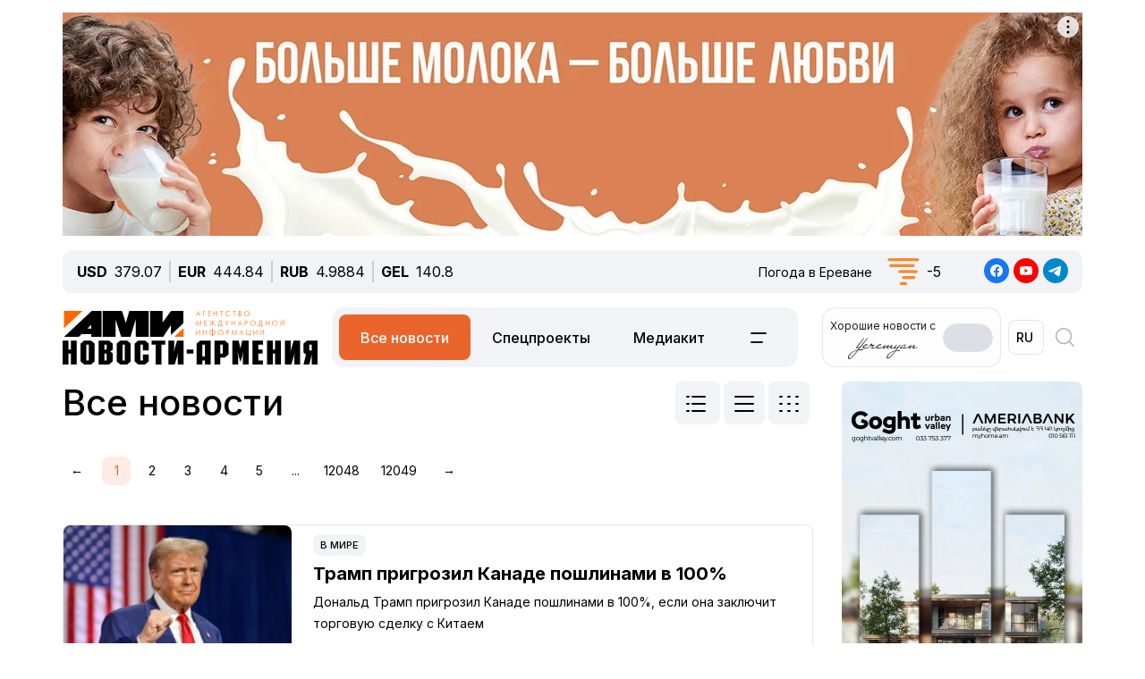

--- FILE ---
content_type: text/html; charset=UTF-8
request_url: https://newsarmenia.am/news/?dateStart=1683662400&dateEnd=1683748800
body_size: 19581
content:
<!DOCTYPE html>
<html lang="ru">
<head>
<meta http-equiv="Content-Type" content="text/html; charset=UTF-8" />
<link rel="canonical" href="https://newsarmenia.am/news/" />
<link href="/bitrix/js/ui/bootstrap5/css/bootstrap.css?1714572792280813" type="text/css"  rel="stylesheet" />
<link href="/bitrix/js/ui/fontawesome4/css/font-awesome.css?1724063833136083" type="text/css"  rel="stylesheet" />
<link href="/bitrix/js/ui/fontawesome4/css/v4-shims.css?172406383341574" type="text/css"  rel="stylesheet" />
<link href="/local/templates/ami_new/components/bitrix/system.pagenavigation/ituka_ami/style.css?17158893154151" type="text/css"  rel="stylesheet" />
<link href="/local/templates/ami_new/components/bitrix/news.calendar/ituka-compact/style.css?1724476897843" type="text/css"  rel="stylesheet" />
<link href="/local/templates/ami_new/components/bitrix/menu/main_menu/style.css?1714572853581" type="text/css"  data-template-style="true"  rel="stylesheet" />
<link href="/local/templates/ami_new/styles.css?176503746930137" type="text/css"  data-template-style="true"  rel="stylesheet" />
<script>if(!window.BX)window.BX={};if(!window.BX.message)window.BX.message=function(mess){if(typeof mess==='object'){for(let i in mess) {BX.message[i]=mess[i];} return true;}};</script>
<script>(window.BX||top.BX).message({"JS_CORE_LOADING":"Загрузка...","JS_CORE_NO_DATA":"- Нет данных -","JS_CORE_WINDOW_CLOSE":"Закрыть","JS_CORE_WINDOW_EXPAND":"Развернуть","JS_CORE_WINDOW_NARROW":"Свернуть в окно","JS_CORE_WINDOW_SAVE":"Сохранить","JS_CORE_WINDOW_CANCEL":"Отменить","JS_CORE_WINDOW_CONTINUE":"Продолжить","JS_CORE_H":"ч","JS_CORE_M":"м","JS_CORE_S":"с","JSADM_AI_HIDE_EXTRA":"Скрыть лишние","JSADM_AI_ALL_NOTIF":"Показать все","JSADM_AUTH_REQ":"Требуется авторизация!","JS_CORE_WINDOW_AUTH":"Войти","JS_CORE_IMAGE_FULL":"Полный размер"});</script>

<script src="/bitrix/js/main/core/core.js?1754680716511455"></script>

<script>BX.Runtime.registerExtension({"name":"main.core","namespace":"BX","loaded":true});</script>
<script>BX.setJSList(["\/bitrix\/js\/main\/core\/core_ajax.js","\/bitrix\/js\/main\/core\/core_promise.js","\/bitrix\/js\/main\/polyfill\/promise\/js\/promise.js","\/bitrix\/js\/main\/loadext\/loadext.js","\/bitrix\/js\/main\/loadext\/extension.js","\/bitrix\/js\/main\/polyfill\/promise\/js\/promise.js","\/bitrix\/js\/main\/polyfill\/find\/js\/find.js","\/bitrix\/js\/main\/polyfill\/includes\/js\/includes.js","\/bitrix\/js\/main\/polyfill\/matches\/js\/matches.js","\/bitrix\/js\/ui\/polyfill\/closest\/js\/closest.js","\/bitrix\/js\/main\/polyfill\/fill\/main.polyfill.fill.js","\/bitrix\/js\/main\/polyfill\/find\/js\/find.js","\/bitrix\/js\/main\/polyfill\/matches\/js\/matches.js","\/bitrix\/js\/main\/polyfill\/core\/dist\/polyfill.bundle.js","\/bitrix\/js\/main\/core\/core.js","\/bitrix\/js\/main\/polyfill\/intersectionobserver\/js\/intersectionobserver.js","\/bitrix\/js\/main\/lazyload\/dist\/lazyload.bundle.js","\/bitrix\/js\/main\/polyfill\/core\/dist\/polyfill.bundle.js","\/bitrix\/js\/main\/parambag\/dist\/parambag.bundle.js"]);
</script>
<script>BX.Runtime.registerExtension({"name":"jquery3","namespace":"window","loaded":true});</script>
<script>BX.Runtime.registerExtension({"name":"ui.bootstrap5","namespace":"window","loaded":true});</script>
<script>BX.Runtime.registerExtension({"name":"ui.fontawesome4","namespace":"window","loaded":true});</script>
<script>(window.BX||top.BX).message({"LANGUAGE_ID":"ru","FORMAT_DATE":"DD.MM.YYYY","FORMAT_DATETIME":"DD.MM.YYYY HH:MI:SS","COOKIE_PREFIX":"BITRIX_SM","SERVER_TZ_OFFSET":"14400","UTF_MODE":"Y","SITE_ID":"s1","SITE_DIR":"\/","USER_ID":"","SERVER_TIME":1769314790,"USER_TZ_OFFSET":0,"USER_TZ_AUTO":"Y","bitrix_sessid":"82d3c894b6313f5d7bcb4f5cce000dcf"});</script>


<script src="/bitrix/js/main/jquery/jquery-3.6.0.min.js?171457279089501"></script>
<script src="/bitrix/js/ui/bootstrap5/js/bootstrap.js?1714572792145313"></script>
<meta name="robots" content="index,follow">
<meta name="viewport" content="width=device-width, initial-scale=1.0">
<meta name="Author" content="Newsarmenia.am">
<meta name="Copyright" content="Newsarmenia.am">
<meta property="og:type" content="website">
<meta property="og:site_name" content="Новости-Армения">
<meta property="og:locale:alternate" content="hy_AM">
<meta property="fb:app_id" content="257953674358265">
<meta name="twitter:card" content="summary">
<meta name="format-detection" content="telephone=no">
<meta property="fb:pages" content="168502689851225">
<meta property="fb:article_style" content="ami">
<link rel="publisher" href="https://Newsarmenia.am">
<title>Все новости | АМИ «Новости-Армения»</title>
<meta name="description" content="Все новости АМИ «Новости-Армения»" />
<meta name="keywords" content="все новости, новости армении, новости ами 'новости-армения'" />

<meta property="og:url" content="https://newsarmenia.am/news/" />
<meta property="og:title" content="Все новости | АМИ «Новости-Армения»" />
<meta property="og:description" content="Все новости АМИ «Новости-Армения»" />
<meta property="og:image" content="http://newsarmenia.am/local/templates/ami_new/images/logo_ru_large.jpg" />
<meta property="og:image:secure_url" content="https://newsarmenia.am/local/templates/ami_new/images/logo_ru_large.jpg" />
<meta property="og:image:width" content="300">
<meta property="og:image:height" content="300">



<script src="/local/templates/ami_new/js/jquery.cookie.js?17145728524341"></script>
<script src="/local/templates/ami_new/js/main.js?17554929762355"></script>

 
 
<!-- favicon -->
<link rel="icon" href="https://newsarmenia.am/favicon.ico" type="image/x-icon">
<link rel="icon" href="https://newsarmenia.am/favicon.svg" type="image/svg+xml">
<!-- /favicon --> 
<!--[if lt IE 9]>
	<script src="https://cdnjs.cloudflare.com/ajax/libs/html5shiv/3.7.3/html5shiv.min.js"></script>
	<script src="https://cdnjs.cloudflare.com/ajax/libs/respond.js/1.4.2/respond.min.js"></script>
	<![endif]-->
<!--	
<script src="/local/templates/ami_new/js/jquery.cookie.js"></script> 
<script src="/local/templates/ami_new/js/main.js"></script>
-->
<!-- Google Tag Manager -->
<script>
(function(w,d,s,l,i){w[l]=w[l]||[];w[l].push({'gtm.start':
new Date().getTime(),event:'gtm.js'});var f=d.getElementsByTagName(s)[0],
j=d.createElement(s),dl=l!='dataLayer'?'&l='+l:'';j.async=true;j.src=
'https://www.googletagmanager.com/gtm.js?id='+i+dl;f.parentNode.insertBefore(j,f);
})(window,document,'script','dataLayer','GTM-KG2925M');
</script>
<!-- End Google Tag Manager -->

<!-- Google Tag Manager -->
<script>(function(w,d,s,l,i){w[l]=w[l]||[];w[l].push({'gtm.start':
new Date().getTime(),event:'gtm.js'});var f=d.getElementsByTagName(s)[0],
j=d.createElement(s),dl=l!='dataLayer'?'&l='+l:'';j.async=true;j.src=
'https://www.googletagmanager.com/gtm.js?id='+i+dl;f.parentNode.insertBefore(j,f);
})(window,document,'script','dataLayer','GTM-NXCHPHFP');</script>
<!-- End Google Tag Manager -->		

	<!--  Google Analytics -->
<script async src="https://www.googletagmanager.com/gtag/js?id=UA-69142912-1"></script>
<script>
  window.dataLayer = window.dataLayer || [];
  function gtag(){dataLayer.push(arguments);}
  gtag('js', new Date());

  gtag('config', 'UA-69142912-1');
</script> 
<!-- Facebook Pixel Code -->
<script>
!function(f,b,e,v,n,t,s)
{if(f.fbq)return;n=f.fbq=function(){n.callMethod?
n.callMethod.apply(n,arguments):n.queue.push(arguments)};
if(!f._fbq)f._fbq=n;n.push=n;n.loaded=!0;n.version='2.0';
n.queue=[];t=b.createElement(e);t.async=!0;
t.src=v;s=b.getElementsByTagName(e)[0];
s.parentNode.insertBefore(t,s)}(window,document,'script',
'https://connect.facebook.net/en_US/fbevents.js');
 fbq('init', '416068242125514'); 
fbq('track', 'PageView');
</script>
<!-- End Facebook Pixel Code -->
<script>window.yaContextCb = window.yaContextCb || []</script>
<script src="https://yandex.ru/ads/system/context.js" async></script>
<!-- Google tag (gtag.js) -->
<script async src="https://www.googletagmanager.com/gtag/js?id=G-8GPB796L98"></script>
<script>
  window.dataLayer = window.dataLayer || [];
  function gtag(){dataLayer.push(arguments);}
  gtag('js', new Date());

  gtag('config', 'G-8GPB796L98');
</script>
</head>

<body class="position-relative" style="background-color:transparent">
<!-- Google Tag Manager (noscript) -->
<noscript><iframe src="https://www.googletagmanager.com/ns.html?id=GTM-NXCHPHFP"
height="0" width="0" style="display:none;visibility:hidden"></iframe></noscript>
<!-- End Google Tag Manager (noscript) -->
 
<div id="panel">
		</div>
 <main class="container px-sm-0">
<script>
	$.screenWidth();
</script>
<!-- Google Tag Manager (noscript) -->
<noscript><iframe src="https://www.googletagmanager.com/ns.html?id=GTM-KG2925M"
height="0" width="0" style="display:none;visibility:hidden"></iframe></noscript>
<!-- End Google Tag Manager (noscript) -->
	
<!-- Yandex.Metrika counter -->
<script>
   (function(m,e,t,r,i,k,a){m[i]=m[i]||function(){(m[i].a=m[i].a||[]).push(arguments)};
   m[i].l=1*new Date();
   for (var j = 0; j < document.scripts.length; j++) {if (document.scripts[j].src === r) { return; }}
   k=e.createElement(t),a=e.getElementsByTagName(t)[0],k.async=1,k.src=r,a.parentNode.insertBefore(k,a)})
   (window, document, "script", "https://mc.yandex.ru/metrika/tag.js", "ym");

   ym(40658209, "init", {
        clickmap:true,
        trackLinks:true,
        accurateTrackBounce:true,
        webvisor:true
   });
</script>
<noscript>
	<div><img src="https://mc.yandex.ru/watch/40658209" style="position:absolute; left:-9999px;" alt=""></div>
</noscript>
<!-- /Yandex.Metrika counter -->
<noscript>
 <img height="1" width="1" src="https://www.facebook.com/tr?id=416068242125514&ev=PageView&noscript=1" alt="">
</noscript>

<header id="header">
	<div id="top-banner" class="my-4" style="margin-bottom: 0.9rem !important;margin-top: 0.9rem !important;">
		 <div class="partner px-0 mb-sm-0 mb-md-0 position-relative justify-content-between">
<!--<img src="/local/templates/ami_new/includes/banners/banner_1.png">-->
<!--	<div class="position-absolute top-0 start-0 text-white bg-dark">banner top</div> -->
	<div id="banner-top" class="container px-0 mb-3 d-flex justify-content-center align-items-center w-100" style="/*background:#fd8db680;*/ max-height:250px;font-size:30px; color:#fff;width: 100% !important;">
<!--AdFox START-->
<!--arkaam-->
<!--Площадка: Newsarmenia.am / Newsarmenia.am - ru / NEW AMI top-banner (1320)-->
<!--Категория: <не задана>-->
<!--Баннер: <не задана>-->
<!--Тип баннера: NEW AMI top-banner (1320)-->
<div id="adfox_17595089621154484"></div>
<script>
    window.yaContextCb.push(()=>{
        Ya.adfoxCode.create({
            ownerId: 164172,
            containerId: 'adfox_17595089621154484',
            params: {
                p1: 'dffsq',
                p2: 'jhux',
                pfc: 'gsxhl',
                pfb: 'bhqafn',
                puid1: ''
            }
        })
    })
</script>


	</div>
</div>
	</div>
	<div id="header-line" class="d-none d-md-flex flex-row justify-content-between align-items-center mb-3 px-3">
<div id="currencies-block" class="">
			<div class="cur-line d-flex flex-row justify-content-left align-items-center"> 
							<div class='header-currencies-item d-flex flex-row'>
						<div class="me-2 fw-bold">USD</div>
						<div class='header-currencies-item-num'>
							379.07						</div>
					</div>
							<div class='header-currencies-item d-flex flex-row'>
						<div class="me-2 fw-bold">EUR</div>
						<div class='header-currencies-item-num'>
							444.84						</div>
					</div>
							<div class='header-currencies-item d-flex flex-row'>
						<div class="me-2 fw-bold">RUB</div>
						<div class='header-currencies-item-num'>
							4.9884						</div>
					</div>
							<div class='header-currencies-item d-flex flex-row'>
						<div class="me-2 fw-bold">GEL</div>
						<div class='header-currencies-item-num'>
							140.8						</div>
					</div>
				</div>
		</div>

<div class="d-flex flex-row justify-conten-between">
<div class="weather me-5">
	<div class="d-flex flex-row align-items-center">
		<div id="weather-header" class="me-3"><small>Погода&nbsp;в&nbsp;Ереване</small></div>
						<div class='header-col header-weather d-flex flex-row justify-content-left align-items-center'>
				<div class='header-weather-ico me-2' style="background-image: url('/local/templates/ami_new/images/weather/50n.png');"></div>
				<div class='header-weather-num'>-5</div>
				<div class='clearfix'></div>
				<div class='header-weather-text'></div>
			</div>
		</div>
	</div>

	<div class="soc-block">
		<a href="https://www.facebook.com/Newsarmenia.am" target="_blank"><img src="/local/templates/ami_new/images/facebook.svg" alt="facebook"></a>
		<a href="https://www.youtube.com/@NovostiArmenia" target="_blank"><img src="/local/templates/ami_new/images/youtube.svg" alt="youtube"></a>
		<a href="https://telegram.me/novostiarmenia" target="_blank"><img src="/local/templates/ami_new/images/telegram.svg" alt="telegram"></a>
	</div>
</div>
				
	</div>
	<div id="header-menu" class="d-flex flex-row justify-content-between ps-0 pe-1 mb-5" style="margin-bottom: 1rem !important;">
		<div id="left-menu" class="d-flex flex-row justify-content-between justify-content-md-start w-100">
			<div id="Main-Logo" class="d-flex flex-row me-5 me-xl-0">
				<a href="/" class="d-flex align-items-center me-3"> 
					<img src="/local/templates/ami_new/images/AMI_LOGO_RUS.svg" alt="Logo"> 
				</a>
			</div>
			<div id="Middle-Menu" class="d-flex ms-md-5 ms-xl-0">
				 
<ul class="d-flex flex-row m-0 p-0">

						<li class="text selected"><a href="/news/" class="selected">Все новости</a></li>
				
						<li class="text"><a href="/news/spetsproekty/">Спецпроекты</a></li>
				
						<li class="text"><a href="/lp/mediakit/">Медиакит</a></li>
				
						<li data-bs-toggle='collapse' data-bs-target='#collapseBurger' class="burger accordion-button collapsed"><img src=/local/templates/ami_new/images/Menu-left.svg alt=Бургер></li>
				

</ul>
			</div>
		</div>
		
		<div id="right-menu" class="d-none d-md-flex flex-row align-items-center">
				<div id="search-front" class="search-card d-flex flex-row align-items-center end-0 top-0">
					
					<div id="Yeremyan" class="d-flex flex-row align-items-center p-2 me-2">
						<div class="me-2">Хорошие&nbsp;новости&nbspс<br><img src='/local/templates/ami_new/images/yeremyan_rus.svg' alt='Yeremyan'></div>
						<form method="post" class="mb-0">
							<div class="form-check form-switch">
								<label class="form-check-label" for="YeremyanSwitch">
									<input class="form-check-input float-none" type="checkbox" role="switch" id="YeremyanSwitch">
								</label> 
							</div>
						</form>
					</div>
<script>
$('#Yeremyan input').on('click', function() {
	var lang = 'ru';
	if(lang=='hy'){window.location.href = '/am/lp/goodnews_yeremyan/';}
	if(lang=='en'){window.location.href = '/en/';}
	if(lang=='ru'){window.location.href = '/lp/goodnews_yeremyan/';}
});	
</script>					
					
					<form action="select.php" method="post" class="mb-0">
						<select id="language-switch" name="language" class="me-3 me-lg-2 p-2">
							<option class="" value="am" >AM</option>
<!--							<option class="" value="en" >EN</option> -->
							<option class="" value="ru" selected>RU</option>
						</select>
					</form>
			</div>
			
			<div id="Glas" data-bs-toggle='collapse' data-bs-target='#collapseBlock' aria-expanded='false' aria-controls='collapseBlock'  class="burger accordion-button collapsed" role="search">
				<img src="/local/templates/ami_new/images/search.svg" class="" alt="Search">
			</div>
			
		</div>
	</div>
</header>
<script>
$('select[name=language]').change(function() {
	var val = $('select[name=language]').val();
	var langPath = 'ne';
	var currentUrl = $(location).attr('href');
	if(val=='am'){window.location.href = '/am/';}
	if(val=='en'){window.location.href = '/en/';}
	if(val=='ru'){window.location.href = '/';}
});
</script>
<div class="accordion1" id="search-collapse">
  <div class="accordion-item">
    <div id="collapseBlock" class="accordion-collapse collapse" aria-labelledby="headingTwo" data-bs-parent="#burger-collapse">
      <div class="accordion-body">
<div id="search-line" class="d-flex flex-row justify-content-between" style="">
	<div class="search-form flex-grow-1 mb-3 p-3">
		<form action="/search/index.php" class="d-flex justify-content-start">
			<div class="flex-grow-1" style="">
				<input type="text" class="me-3 w-100" style="" name="q" value="" placeholder="">
			</div>
			<input name="s" type="submit" value="Искать" class="ms-3 flex-grow-0"/>
		</form>
	</div>
</div>
				
	</div>
    </div>
  </div>
</div>

<div class="accordion1" id="burgerCollapse">
  <div class="accordion-item">
    <div id="collapseBurger" class="accordion-collapse collapse" aria-labelledby="headingTwo" data-bs-parent="#burger-collapse">
      <div class="accordion-body">
<div id="burger-menu-main" class="burger-content">

	<div class="d-flex flex-row justify-content-lg-between flex-wrap">
	
		<div id="burger-first-column" class="burger-column p-3 me-0 me-md-5">
			<div class="burger-menu-column-header w-100 col-12 col-md-3 mb-3">НОВОСТИ</div>
			<div class="d-flex flex-column flex-md-row">
				<div class="rubrics-items d-flex flex-row flex-md-column float-start float-md-none flex-wrap me-3">
					<div class="rubric-item">
						<a href="/news/" title="Все новости">Все новости</a>
					</div>
					<div class="rubric-item">
						<a href="/news/armenia/" title="Новости Армении">Новости Армении</a>
					</div>
					<div class="rubric-item">
						<a href="/news/politics/" title="Политика">Политика</a>
					</div>
					<div class="rubric-item">
						<a href="/news/economy/" title="Экономика">Экономика</a>
					</div>
				</div>
				<div class="rubrics-items d-flex flex-row flex-md-column flex-wrap me-3">
					<div class="rubric-item">
						<a href="/news/sport/" title="Спорт">Спорт</a>
					</div>
					<div class="rubric-item">
						<a href="/news/culture/" title="Культура">Культура</a>
					</div>
					<div class="rubric-item">
						<a href="/news/incidents/" title="Происшествия">Происшествия</a>
					</div>
				</div>
				<div class="rubrics-items d-flex flex-row flex-md-column flex-wrap me-3">
<!--	
	<div class="rubric-item">
						<a href="/news/yerevan-gastronomic-days/" title="Yerevan Gastronomic Days">Yerevan Gastronomic Days</a>
					</div>
-->					
					<div class="rubric-item">
						<a href="/news/life/" title="Life">Life</a>
					</div>
					<div class="rubric-item">
						<a href="/news/society/" title="Общество">Общество</a>
					</div>
					<div class="rubric-item">
						<a href="/news/in_the_world/" title="В мире">В мире</a>
					</div>
				</div>
				<div class="rubrics-items d-flex flex-row flex-md-column flex-wrap me-3">
					<div class="rubric-item">
						<a href="/news/nagorno_karabakh/" title="Нагорный Карабах">Нагорный Карабах</a>
					</div>
					<div class="rubric-item">
						<a href="/news/analytics/" title="Аналитика">Аналитика</a>
					</div>
					<div class="rubric-item">
						<a href="/news/interview/" title="Интервью">Интервью</a>
					</div>
				</div>
			</div>
		</div>
		<div id="burger-second-column"  class="burger-column me-5">
			<div class="burger-menu-column-header w-100 col-3 mb-3">ПРОЕКТЫ</div>
			<div class="rubrics-items d-flex flex-row flex-wrap me-3">
<!--			<div class="d-flex flex-column"> -->
				<a href="/news/spetsproekty/" title="Карточки"><div class="me-3">Спецпроекты</div></a>
				<a href="/cards/" title="Карточки"><div class="me-3">Карточки</div></a>
				<a href="/news/koshelek/" title="Кошелёк"><div class="me-3">Кошелёк</div></a>
				<a href="/lp/mediakit/" title="Медиакит"><div class="me-3">Медиакит</div></a>
			</div>
			<div class="rubrics-items d-flex flex-row flex-wrap me-3">
				<a href="/photo/" title="Фото"><div class="me-3">Фото</div></a>
				<a href="/video/" title="Видео"><div class="me-3">Видео</div></a>
				<a href="/news/press_center/" title="Пресс-центр"><div class="me-3">Пресс-центр</div></a>
			</div>
			<div class="rubrics-items d-flex flex-row flex-wrap me-3">
				<a href="/tests/" title="Тесты&nbsp;и&nbsp;игры">Тесты&nbsp;и&nbsp;игры</a>
			</div>

		</div>
		<div id="burger-third-column" class="burger-column me-5">
			<div class="burger-menu-column-header w-100 col-3 mb-3"><a href="/pages/about/">О&nbsp;НАС</a></div>
			<div class="burger-menu-column-header w-100 col-3 mb-3">РЕКЛАМА</div>
		</div>
<!--		
		<div id="burger-fourth-column" class="burger-column me-5">
			<div class="burger-menu-column-header w-100 col-3 mb-3">РЕКЛАМА</div>
		</div>
-->		
	</div>
	</div>
</div>
<script>
$('body #language input').change(function() {
	var val = $(this).val();
	var langPath = 'ru';
	var currentUrl = $(location).attr('href');
	if(val=='hy'){window.location.href = '/am/news/';}
	if(val=='en'){window.location.href = '/en/news/';}
	if(val=='ru'){window.location.href = '/news/';}
/*
	else
	{window.location.href = '/am/';};
*/
});
/*
$('body #language input').on('change', function() {
	var currentLang = 'ru';
	var sellectedLang = $(this).val();
	console.log(sellectedLang);
	var currentUrl = $(location).attr('href');
//	switch(langPath!='/am') {

	if(sellectedLang != currentLang){
		window.location.href = '';
		}

});
*/
</script>
				
	</div>
    </div>
  </div>
</div>
 
<div class="row position-relative px-0 mx-0">
	<div id="main-section" class="main-section col-12 col-lg-9 ps-0 pe-3">

<div id="all-news" class="news-list news_standart">
	<div id="page-title-line" class="d-flex flex-row justify-content-between mb-4">
		<h1 class="text-center text-sm-start ">Все новости</h1>
		 <div id="filter-desktop" class="">
	<div class="d-flex justify-content-between" >
		<input type="radio" class="btn-check" name="type-select" value="news_standart" id="news_standart"  autocomplete="off">
		<label class="btn" for="news_standart" >
			<svg width="28" height="24" viewBox="0 0 28 24" fill="none" xmlns="http://www.w3.org/2000/svg">
				<path d="M2 4H4" stroke="black" stroke-width="2" stroke-linecap="round"/>
				<path d="M2 12H4" stroke="black" stroke-width="2" stroke-linecap="round"/>
				<path d="M2 20H4" stroke="black" stroke-width="2" stroke-linecap="round"/>
				<path d="M8 4H22" stroke="black" stroke-width="2" stroke-linecap="round"/>
				<path d="M8 12H22" stroke="black" stroke-width="2" stroke-linecap="round"/>
				<path d="M8 20H22" stroke="black" stroke-width="2" stroke-linecap="round"/>
			</svg>
		</label>
		<input type="radio" class="btn-check" name="type-select" value="news_table" id="news_table"  autocomplete="off">
		<label class="form-check-label btn" for="news_table" >
			<svg width="24" height="24" viewBox="0 0 24 24" fill="none" xmlns="http://www.w3.org/2000/svg">
				<path d="M2 12H22" stroke="black" stroke-width="2" stroke-linecap="round"/>
				<path d="M2 4H22" stroke="black" stroke-width="2" stroke-linecap="round"/>
				<path d="M2 20H22" stroke="black" stroke-width="2" stroke-linecap="round"/>
			</svg>
		</label>
		<input type="radio" class="btn-check" name="type-select" value="news_flat" id="news_flat"  autocomplete="off">
		<label class="form-check-label btn" for="news_flat" >
			<svg width="24" height="24" viewBox="0 0 24 24" fill="none" xmlns="http://www.w3.org/2000/svg">
				<path d="M2 4H4" stroke="black" stroke-width="2" stroke-linecap="round"/>
				<path d="M2 12H4" stroke="black" stroke-width="2" stroke-linecap="round"/>
				<path d="M2 20H4" stroke="black" stroke-width="2" stroke-linecap="round"/>
				<path d="M11 4H13" stroke="black" stroke-width="2" stroke-linecap="round"/>
				<path d="M11 12H13" stroke="black" stroke-width="2" stroke-linecap="round"/>
				<path d="M11 20H13" stroke="black" stroke-width="2" stroke-linecap="round"/>
				<path d="M20 4H22" stroke="black" stroke-width="2" stroke-linecap="round"/>
				<path d="M20 12H22" stroke="black" stroke-width="2" stroke-linecap="round"/>
				<path d="M20 20H22" stroke="black" stroke-width="2" stroke-linecap="round"/>
			</svg>
		</label>
	</div>
</div>
<script>
/* ТИП СТРАНИЦЫ */


	$( "input[name='type-select']" ).change(function() {
		loader = BX('ajax-preloader-wrap');
//		var amper = '&';
		
		select = $("input[name='type-select']:checked").val();
		history.pushState('', '', '?tempstyle='+select);
		location.reload(true);
	});


/* -- ТИП СТРАНИЦЫ */
</script>
	</div>
	<h5 class="text-center text-sm-start"></h5>
<div class="d-none d-md-block mb-5">
	<div class="bx_pagination_bottom">
	<div class="bx_pagination_section_one">
		<div class="bx_pg_section pg_pagination_num">
			<div class="bx_pagination_page">
				<ul>
					<li class="me-2">
&#8592;		</li>
		<li class="me-2 bx_active" title="Текущая страница">1</li><li class="me-2"><a href="/news/?PAGEN_1=2&SIZEN_1=20" title="Страница 2">2</a></li><li class="me-2"><a href="/news/?PAGEN_1=3&SIZEN_1=20" title="Страница 3">3</a></li><li class="me-2"><a href="/news/?PAGEN_1=4&SIZEN_1=20" title="Страница 4">4</a></li><li class="me-2"><a href="/news/?PAGEN_1=5&SIZEN_1=20" title="Страница 5">5</a></li><li class="me-2"><a href="/news/?PAGEN_1=6026&SIZEN_1=20" title="Страница 6026">...</a></li><li class="me-2"><a href="/news/?PAGEN_1=12048&SIZEN_1=20" title="Страница 12048">12048</a></li><li class="me-2"><a href="/news/?PAGEN_1=12049&SIZEN_1=20" title="Страница 12049">12049</a></li>					<li class="me-2"><a href="/news/?PAGEN_1=2&SIZEN_1=20" title="Следующая страница">&#8594;</a></li>				</ul>			</div>
		</div>
	</div>
</div></div>
	
 		
		
		<div class="news-item my-0 my-md-5" id="bx_3218110189_937105">
		<div class="d-flex flex-column flex-sm-row justify-content-start align-items-top">
			<div class="d-none d-sm-block picture-block pe-3">
				<a class="me-3" href="/news/in_the_world/tramp-prigrozil-kanade-poshlinami-v-100/">
					<div class="preview-picture p-0 m-0" style="background-image: url(/upload/iblock/7b2/foaj1isqfrb6ytus7f2qe9ehv422a9br.jpg);"  alt="Трамп пригрозил Канаде пошлинами в 100%"></div>
				</a>
			</div>
			
			<div class="text-block d-flex flex-column justify-content-between p-2">
				<div class="">
					<div class="news-item-section d-inline-block mb-2">
						<a href="/news/in_the_world/">В мире</a>
					</div>
					<a  class="news-item-title d-block" href="/news/in_the_world/tramp-prigrozil-kanade-poshlinami-v-100/">
						<h2 class="page-subheader">Трамп пригрозил Канаде пошлинами в 100%</h2>					</a>
					<a class="news-item-preview d-block d-sm-none d-md-block" href="/news/in_the_world/tramp-prigrozil-kanade-poshlinami-v-100/">
						Дональд Трамп пригрозил Канаде пошлинами в 100&#37;, если она заключит торговую сделку с Китаем					</a>
				</div>
				<span class="news-date-time">Вчера,  21:12</span>
			</div>
		</div>
	
	</div>
<hr>

	
 		
		
		<div class="news-item my-0 my-md-5" id="bx_3218110189_937104">
		<div class="d-flex flex-column flex-sm-row justify-content-start align-items-top">
			<div class="d-none d-sm-block picture-block pe-3">
				<a class="me-3" href="/news/incidents/moshchnaya-snezhnaya-burya-obrushilas-na-ssha/">
					<div class="preview-picture p-0 m-0" style="background-image: url(/upload/iblock/c88/8dxm27kbe0hzn5lc8ze8spc31rp3cqjk.jpg);"  alt="Мощная снежная буря обрушилась на США"></div>
				</a>
			</div>
			
			<div class="text-block d-flex flex-column justify-content-between p-2">
				<div class="">
					<div class="news-item-section d-inline-block mb-2">
						<a href="/news/incidents/">Происшествия</a>
					</div>
					<a  class="news-item-title d-block" href="/news/incidents/moshchnaya-snezhnaya-burya-obrushilas-na-ssha/">
						<h2 class="page-subheader">Мощная снежная буря обрушилась на США</h2>					</a>
					<a class="news-item-preview d-block d-sm-none d-md-block" href="/news/incidents/moshchnaya-snezhnaya-burya-obrushilas-na-ssha/">
						Мощный зимний шторм обрушился на более чем 40 штатов, подвергая рискам 240 млн человек из-за сильных снегопадов и обледенения					</a>
				</div>
				<span class="news-date-time">Вчера,  18:42</span>
			</div>
		</div>
	
	</div>
<hr>

	
 		
		
		<div class="news-item my-0 my-md-5" id="bx_3218110189_937102">
		<div class="d-flex flex-column flex-sm-row justify-content-start align-items-top">
			<div class="d-none d-sm-block picture-block pe-3">
				<a class="me-3" href="/news/armenia/istoricheskaya-pobeda-sbornoy-armenii-po-futzalu-i-prezentatsiya-knigi-genrikha-mkhitaryana-chitayte/">
					<div class="preview-picture p-0 m-0" style="background-image: url(/upload/iblock/ac1/a7t95z7s250sjksvmpuftolgncck0dul.jpg);"  alt="Историческая победа сборной Армении по футзалу и презентация книги Генриха Мхитаряна: читайте самые интересные публикации недели в ТГ-каналах нашего медиахолдинга"></div>
				</a>
			</div>
			
			<div class="text-block d-flex flex-column justify-content-between p-2">
				<div class="">
					<div class="news-item-section d-inline-block mb-2">
						<a href="/news/armenia/">Новости Армении</a>
					</div>
					<a  class="news-item-title d-block" href="/news/armenia/istoricheskaya-pobeda-sbornoy-armenii-po-futzalu-i-prezentatsiya-knigi-genrikha-mkhitaryana-chitayte/">
						<h2 class="page-subheader">Историческая победа сборной Армении по футзалу и презентация книги Генриха Мхитаряна: читайте самые интересные публикации недели в ТГ-каналах нашего медиахолдинга</h2>					</a>
					<a class="news-item-preview d-block d-sm-none d-md-block" href="/news/armenia/istoricheskaya-pobeda-sbornoy-armenii-po-futzalu-i-prezentatsiya-knigi-genrikha-mkhitaryana-chitayte/">
						Читайте самые интересные публикации недели в ТГ-каналах нашего медиахолдинга<br />
					</a>
				</div>
				<span class="news-date-time">Вчера,  17:05</span>
			</div>
		</div>
	
	</div>
<hr>

	
 		
		
		<div class="news-item my-0 my-md-5" id="bx_3218110189_937103">
		<div class="d-flex flex-column flex-sm-row justify-content-start align-items-top">
			<div class="d-none d-sm-block picture-block pe-3">
				<a class="me-3" href="/news/armenia/pashinyan-soobshchil-o-polozhitelnom-saldo-migratsii/">
					<div class="preview-picture p-0 m-0" style="background-image: url(/upload/iblock/c5a/rk9pzvw5co3jk93hqasbjh623asioklx.jpg);"  alt="Пашинян сообщил о положительном сальдо миграции"></div>
				</a>
			</div>
			
			<div class="text-block d-flex flex-column justify-content-between p-2">
				<div class="">
					<div class="news-item-section d-inline-block mb-2">
						<a href="/news/armenia/">Новости Армении</a>
					</div>
					<a  class="news-item-title d-block" href="/news/armenia/pashinyan-soobshchil-o-polozhitelnom-saldo-migratsii/">
						<h2 class="page-subheader">Пашинян сообщил о положительном сальдо миграции</h2>					</a>
					<a class="news-item-preview d-block d-sm-none d-md-block" href="/news/armenia/pashinyan-soobshchil-o-polozhitelnom-saldo-migratsii/">
						Премьер назвал две причины					</a>
				</div>
				<span class="news-date-time">Вчера,  15:22</span>
			</div>
		</div>
	
	</div>
<hr>

	
 		
		
		<div class="news-item my-0 my-md-5" id="bx_3218110189_937101">
		<div class="d-flex flex-column flex-sm-row justify-content-start align-items-top">
			<div class="d-none d-sm-block picture-block pe-3">
				<a class="me-3" href="/news/science/layfkhaki-ot-revmatologa-kak-sokhranit-sustavy-posle-50-let/">
					<div class="preview-picture p-0 m-0" style="background-image: url(/upload/iblock/82d/xax3ujq40ayvfklrhwtkblgu7njyhxip.jpg);"  alt="Лайфхаки от ревматолога, как сохранить суставы после 50 лет"></div>
				</a>
			</div>
			
			<div class="text-block d-flex flex-column justify-content-between p-2">
				<div class="">
					<div class="news-item-section d-inline-block mb-2">
						<a href="/news/science/">Наука и технологии</a>
					</div>
					<a  class="news-item-title d-block" href="/news/science/layfkhaki-ot-revmatologa-kak-sokhranit-sustavy-posle-50-let/">
						<h2 class="page-subheader">Лайфхаки от ревматолога, как сохранить суставы после 50 лет</h2>					</a>
					<a class="news-item-preview d-block d-sm-none d-md-block" href="/news/science/layfkhaki-ot-revmatologa-kak-sokhranit-sustavy-posle-50-let/">
						Здоровье суставов после 50 — результат системного подхода					</a>
				</div>
				<span class="news-date-time">Вчера,  14:24</span>
			</div>
		</div>
	
	</div>
<hr>

	
 		
		
		<div class="news-item my-0 my-md-5" id="bx_3218110189_937098">
		<div class="d-flex flex-column flex-sm-row justify-content-start align-items-top">
			<div class="d-none d-sm-block picture-block pe-3">
				<a class="me-3" href="/news/life/rasskazyvaem-kakie-produkty-pomogut-preodolet-zimu-i-dozhdatsya-vesny-bez-bolezney-foto/">
					<div class="preview-picture p-0 m-0" style="background-image: url(/upload/iblock/dea/jgzdcxrrzyy2yll08kldyydmr7gf5kfe.jpg);"  alt="Рассказываем, какие продукты помогут преодолеть зиму и дождаться весны без болезней (ФОТО)"></div>
				</a>
			</div>
			
			<div class="text-block d-flex flex-column justify-content-between p-2">
				<div class="">
					<div class="news-item-section d-inline-block mb-2">
						<a href="/news/life/">Life</a>
					</div>
					<a  class="news-item-title d-block" href="/news/life/rasskazyvaem-kakie-produkty-pomogut-preodolet-zimu-i-dozhdatsya-vesny-bez-bolezney-foto/">
						<h2 class="page-subheader">Рассказываем, какие продукты помогут преодолеть зиму и дождаться весны без болезней (ФОТО)</h2>					</a>
					<a class="news-item-preview d-block d-sm-none d-md-block" href="/news/life/rasskazyvaem-kakie-produkty-pomogut-preodolet-zimu-i-dozhdatsya-vesny-bez-bolezney-foto/">
						О том, какие витамины действительно критически важны в холодное время года, и так ли нам нужны добавки 					</a>
				</div>
				<span class="news-date-time">Вчера,  12:15</span>
			</div>
		</div>
	
	</div>
<hr>

	
 		
		
		<div class="news-item my-0 my-md-5" id="bx_3218110189_937097">
		<div class="d-flex flex-column flex-sm-row justify-content-start align-items-top">
			<div class="d-none d-sm-block picture-block pe-3">
				<a class="me-3" href="/news/armenia/v-armenii-iz-za-plokhikh-pogodnykh-usloviy-mezhgostrassy-i-respublikanskie-dorogi-periodicheski-zakr/">
					<div class="preview-picture p-0 m-0" style="background-image: url(/upload/iblock/a9b/xbdcxhwmklgoa5kwayaho51mfn04wixj.jpg);"  alt="В Армении из-за плохих погодных условий межгострассы и республиканские дороги периодически закрываются"></div>
				</a>
			</div>
			
			<div class="text-block d-flex flex-column justify-content-between p-2">
				<div class="">
					<div class="news-item-section d-inline-block mb-2">
						<a href="/news/armenia/">Новости Армении</a>
					</div>
					<a  class="news-item-title d-block" href="/news/armenia/v-armenii-iz-za-plokhikh-pogodnykh-usloviy-mezhgostrassy-i-respublikanskie-dorogi-periodicheski-zakr/">
						<h2 class="page-subheader">В Армении из-за плохих погодных условий межгострассы и республиканские дороги периодически закрываются</h2>					</a>
					<a class="news-item-preview d-block d-sm-none d-md-block" href="/news/armenia/v-armenii-iz-za-plokhikh-pogodnykh-usloviy-mezhgostrassy-i-respublikanskie-dorogi-periodicheski-zakr/">
						Рассказываем о ситуации на дорогах в Армении по положению на 10:30 утра субботы 					</a>
				</div>
				<span class="news-date-time">Вчера,  11:21</span>
			</div>
		</div>
	
	</div>
<hr>

	
 		
		
		<div class="news-item my-0 my-md-5" id="bx_3218110189_937096">
		<div class="d-flex flex-column flex-sm-row justify-content-start align-items-top">
			<div class="d-none d-sm-block picture-block pe-3">
				<a class="me-3" href="/news/politics/vitse-prezident-ssha-vens-posetit-armeniyu-i-azerbaydzhan-tramp/">
					<div class="preview-picture p-0 m-0" style="background-image: url(/upload/iblock/a96/vymgfvzgnqzll3r9hx3cxrdzlbw16i67.jpg);"  alt="Вице-президент США Вэнс посетит Армению и Азербайджан – Трамп"></div>
				</a>
			</div>
			
			<div class="text-block d-flex flex-column justify-content-between p-2">
				<div class="">
					<div class="news-item-section d-inline-block mb-2">
						<a href="/news/politics/">Политика</a>
					</div>
					<a  class="news-item-title d-block" href="/news/politics/vitse-prezident-ssha-vens-posetit-armeniyu-i-azerbaydzhan-tramp/">
						<h2 class="page-subheader">Вице-президент США Вэнс посетит Армению и Азербайджан – Трамп</h2>					</a>
					<a class="news-item-preview d-block d-sm-none d-md-block" href="/news/politics/vitse-prezident-ssha-vens-posetit-armeniyu-i-azerbaydzhan-tramp/">
						Вице-президент США Джей Ди Вэнс посетит в феврале Армению и Азербайджан, сообщил президент США Дональд Трамп					</a>
				</div>
				<span class="news-date-time">Вчера,  10:34</span>
			</div>
		</div>
	
	</div>
<hr>

	
 		
		
		<div class="news-item my-0 my-md-5" id="bx_3218110189_937090">
		<div class="d-flex flex-column flex-sm-row justify-content-start align-items-top">
			<div class="d-none d-sm-block picture-block pe-3">
				<a class="me-3" href="/news/armenia/v-armenii-ozhidaetsya-silnyy-veter-a-potom-potepleet/">
					<div class="preview-picture p-0 m-0" style="background-image: url(/upload/iblock/9e9/oiqcqu5arrwpn9zd88m6drdml29w5r3p.jpg);"  alt="В Армении ожидается сильный ветер, а потом потеплеет"></div>
				</a>
			</div>
			
			<div class="text-block d-flex flex-column justify-content-between p-2">
				<div class="">
					<div class="news-item-section d-inline-block mb-2">
						<a href="/news/armenia/">Новости Армении</a>
					</div>
					<a  class="news-item-title d-block" href="/news/armenia/v-armenii-ozhidaetsya-silnyy-veter-a-potom-potepleet/">
						<h2 class="page-subheader">В Армении ожидается сильный ветер, а потом потеплеет</h2>					</a>
					<a class="news-item-preview d-block d-sm-none d-md-block" href="/news/armenia/v-armenii-ozhidaetsya-silnyy-veter-a-potom-potepleet/">
						Синоптики рассказали о погоде в Армении на ближайшие дни					</a>
				</div>
				<span class="news-date-time">Вчера,  10:03</span>
			</div>
		</div>
	
	</div>
<hr>

	
 		
		
		<div class="news-item my-0 my-md-5" id="bx_3218110189_937095">
		<div class="d-flex flex-column flex-sm-row justify-content-start align-items-top">
			<div class="d-none d-sm-block picture-block pe-3">
				<a class="me-3" href="/news/armenia/armeniya-i-ssha-fiksiruyut-progress-v-realizatsii-dogovoryennostey-vashingtonskogo-mirnogo-sammita/">
					<div class="preview-picture p-0 m-0" style="background-image: url(/upload/iblock/009/sdjtq0rve28fdr1lg6zzllanm20n9fml.jpg);"  alt="Армения и США фиксируют прогресс в реализации договорённостей Вашингтонского мирного саммита"></div>
				</a>
			</div>
			
			<div class="text-block d-flex flex-column justify-content-between p-2">
				<div class="">
					<div class="news-item-section d-inline-block mb-2">
						<a href="/news/armenia/">Новости Армении</a>
					</div>
					<a  class="news-item-title d-block" href="/news/armenia/armeniya-i-ssha-fiksiruyut-progress-v-realizatsii-dogovoryennostey-vashingtonskogo-mirnogo-sammita/">
						<h2 class="page-subheader">Армения и США фиксируют прогресс в реализации договорённостей Вашингтонского мирного саммита</h2>					</a>
					<a class="news-item-preview d-block d-sm-none d-md-block" href="/news/armenia/armeniya-i-ssha-fiksiruyut-progress-v-realizatsii-dogovoryennostey-vashingtonskogo-mirnogo-sammita/">
						 Армения и США с удовлетворением фиксируют прогресс, достигнутый в развитии стратегического партнёрства между двумя странами					</a>
				</div>
				<span class="news-date-time">23.01.2026,  21:51</span>
			</div>
		</div>
	
	</div>
<hr>

	
 		
		
		<div class="news-item my-0 my-md-5" id="bx_3218110189_937094">
		<div class="d-flex flex-column flex-sm-row justify-content-start align-items-top">
			<div class="d-none d-sm-block picture-block pe-3">
				<a class="me-3" href="/news/life/issledovateli-preduprezhdayut-o-riskakh-diet-dlya-balansa-mikroelementov/">
					<div class="preview-picture p-0 m-0" style="background-image: url(/upload/iblock/dea/jgzdcxrrzyy2yll08kldyydmr7gf5kfe.jpg);"  alt=" Исследователи предупреждают о рисках диет для баланса микроэлементов"></div>
				</a>
			</div>
			
			<div class="text-block d-flex flex-column justify-content-between p-2">
				<div class="">
					<div class="news-item-section d-inline-block mb-2">
						<a href="/news/life/">Life</a>
					</div>
					<a  class="news-item-title d-block" href="/news/life/issledovateli-preduprezhdayut-o-riskakh-diet-dlya-balansa-mikroelementov/">
						<h2 class="page-subheader"> Исследователи предупреждают о рисках диет для баланса микроэлементов</h2>					</a>
					<a class="news-item-preview d-block d-sm-none d-md-block" href="/news/life/issledovateli-preduprezhdayut-o-riskakh-diet-dlya-balansa-mikroelementov/">
						Популярные диеты могут вызвать дефицит жизненно важных микроэлементов, предупреждают эксперты<br />
					</a>
				</div>
				<span class="news-date-time">23.01.2026,  20:18</span>
			</div>
		</div>
	
	</div>
<hr>

	
 		
		
		<div class="news-item my-0 my-md-5" id="bx_3218110189_937093">
		<div class="d-flex flex-column flex-sm-row justify-content-start align-items-top">
			<div class="d-none d-sm-block picture-block pe-3">
				<a class="me-3" href="/news/in_the_world/natssobranie-frantsii-v-6-y-raz-otklonilo-votum-nedoveriya-pravitelstvu-/">
					<div class="preview-picture p-0 m-0" style="background-image: url(/upload/iblock/7ee/vu2nj4yor8i4r17ju07ettvg8buxvmjs.jpg);"  alt="Нацсобрание Франции в 6-й раз отклонило вотум недоверия правительству "></div>
				</a>
			</div>
			
			<div class="text-block d-flex flex-column justify-content-between p-2">
				<div class="">
					<div class="news-item-section d-inline-block mb-2">
						<a href="/news/in_the_world/">В мире</a>
					</div>
					<a  class="news-item-title d-block" href="/news/in_the_world/natssobranie-frantsii-v-6-y-raz-otklonilo-votum-nedoveriya-pravitelstvu-/">
						<h2 class="page-subheader">Нацсобрание Франции в 6-й раз отклонило вотум недоверия правительству </h2>					</a>
					<a class="news-item-preview d-block d-sm-none d-md-block" href="/news/in_the_world/natssobranie-frantsii-v-6-y-raz-otklonilo-votum-nedoveriya-pravitelstvu-/">
						Нацсобрание Франции в 6-й раз отклонило вотум недоверия правительству <br />
					</a>
				</div>
				<span class="news-date-time">23.01.2026,  19:27</span>
			</div>
		</div>
	
	</div>
<hr>

	
 		
		
		<div class="news-item my-0 my-md-5" id="bx_3218110189_937092">
		<div class="d-flex flex-column flex-sm-row justify-content-start align-items-top">
			<div class="d-none d-sm-block picture-block pe-3">
				<a class="me-3" href="/news/incidents/dtp-v-kotayke-mikroavtobus-i-gruzovik-stolknulis-lob-v-lob-est-pogibshiy-/">
					<div class="preview-picture p-0 m-0" style="background-image: url(/upload/iblock/134/5a9waumykfmn6xghs9tr0hq444ubb0z8.jpg);"  alt=" ДТП в Котайке: микроавтобус и грузовик столкнулись лоб в лоб, есть погибший "></div>
				</a>
			</div>
			
			<div class="text-block d-flex flex-column justify-content-between p-2">
				<div class="">
					<div class="news-item-section d-inline-block mb-2">
						<a href="/news/incidents/">Происшествия</a>
					</div>
					<a  class="news-item-title d-block" href="/news/incidents/dtp-v-kotayke-mikroavtobus-i-gruzovik-stolknulis-lob-v-lob-est-pogibshiy-/">
						<h2 class="page-subheader"> ДТП в Котайке: микроавтобус и грузовик столкнулись лоб в лоб, есть погибший </h2>					</a>
					<a class="news-item-preview d-block d-sm-none d-md-block" href="/news/incidents/dtp-v-kotayke-mikroavtobus-i-gruzovik-stolknulis-lob-v-lob-est-pogibshiy-/">
						Дорожно-транспортное происшествие со смертельным исходом произошло в пятницу в Котайкской области Армении					</a>
				</div>
				<span class="news-date-time">23.01.2026,  18:44</span>
			</div>
		</div>
	
	</div>
<hr>

	
 		
		
		<div class="news-item my-0 my-md-5" id="bx_3218110189_937091">
		<div class="d-flex flex-column flex-sm-row justify-content-start align-items-top">
			<div class="d-none d-sm-block picture-block pe-3">
				<a class="me-3" href="/news/in_the_world/ilon-mask-vozvrashchaetsya-v-bolshuyu-politiku-wsj/">
					<div class="preview-picture p-0 m-0" style="background-image: url(/upload/iblock/2ed/0cns6oqi9drhny5iht1qkn8gve1c2ayf.jpg);"  alt="Илон Маск возвращается в большую политику - WSJ"></div>
				</a>
			</div>
			
			<div class="text-block d-flex flex-column justify-content-between p-2">
				<div class="">
					<div class="news-item-section d-inline-block mb-2">
						<a href="/news/in_the_world/">В мире</a>
					</div>
					<a  class="news-item-title d-block" href="/news/in_the_world/ilon-mask-vozvrashchaetsya-v-bolshuyu-politiku-wsj/">
						<h2 class="page-subheader">Илон Маск возвращается в большую политику - WSJ</h2>					</a>
					<a class="news-item-preview d-block d-sm-none d-md-block" href="/news/in_the_world/ilon-mask-vozvrashchaetsya-v-bolshuyu-politiku-wsj/">
						Миллиардер Илон Маск готов финансировать кампанию республиканцев на промежуточных выборах 2026 года, узнала газета WSJ<br />
					</a>
				</div>
				<span class="news-date-time">23.01.2026,  18:21</span>
			</div>
		</div>
	
	</div>
<hr>

	
 		
		
		<div class="news-item my-0 my-md-5" id="bx_3218110189_937089">
		<div class="d-flex flex-column flex-sm-row justify-content-start align-items-top">
			<div class="d-none d-sm-block picture-block pe-3">
				<a class="me-3" href="/news/society/armeniya-obespechit-vsem-neobkhodimym-11-chelovek-pribyvshikh-iz-nagornogo-karabakha-glava-minsotsa/">
					<div class="preview-picture p-0 m-0" style="background-image: url(/upload/iblock/889/tpccanpd4xmhfzxkj25n218bklefkczq.jpg);"  alt="Армения обеспечит всем необходимым 11 человек, прибывших из Нагорного Карабаха – глава Минсоца"></div>
				</a>
			</div>
			
			<div class="text-block d-flex flex-column justify-content-between p-2">
				<div class="">
					<div class="news-item-section d-inline-block mb-2">
						<a href="/news/society/">Общество</a>
					</div>
					<a  class="news-item-title d-block" href="/news/society/armeniya-obespechit-vsem-neobkhodimym-11-chelovek-pribyvshikh-iz-nagornogo-karabakha-glava-minsotsa/">
						<h2 class="page-subheader">Армения обеспечит всем необходимым 11 человек, прибывших из Нагорного Карабаха – глава Минсоца</h2>					</a>
					<a class="news-item-preview d-block d-sm-none d-md-block" href="/news/society/armeniya-obespechit-vsem-neobkhodimym-11-chelovek-pribyvshikh-iz-nagornogo-karabakha-glava-minsotsa/">
						Правительство Армении обеспечит все потребности 11 человек, прибывших 23 января из Нагорного Карабаха					</a>
				</div>
				<span class="news-date-time">23.01.2026,  17:31</span>
			</div>
		</div>
	
	</div>
<hr>

	
 		
		
		<div class="news-item my-0 my-md-5" id="bx_3218110189_937088">
		<div class="d-flex flex-column flex-sm-row justify-content-start align-items-top">
			<div class="d-none d-sm-block picture-block pe-3">
				<a class="me-3" href="/news/armenia/regulyator-oshtrafoval-vtoroy-armyanskiy-telekanal-na-1-2-mln-dramov/">
					<div class="preview-picture p-0 m-0" style="background-image: url(/upload/iblock/d45/z3m5bd1eaccnhw0ezeo78l6jwexn56in.jpg);"  alt="Регулятор оштрафовал Второй армянский телеканал на 1,2 млн. драмов"></div>
				</a>
			</div>
			
			<div class="text-block d-flex flex-column justify-content-between p-2">
				<div class="">
					<div class="news-item-section d-inline-block mb-2">
						<a href="/news/armenia/">Новости Армении</a>
					</div>
					<a  class="news-item-title d-block" href="/news/armenia/regulyator-oshtrafoval-vtoroy-armyanskiy-telekanal-na-1-2-mln-dramov/">
						<h2 class="page-subheader">Регулятор оштрафовал Второй армянский телеканал на 1,2 млн. драмов</h2>					</a>
					<a class="news-item-preview d-block d-sm-none d-md-block" href="/news/armenia/regulyator-oshtrafoval-vtoroy-armyanskiy-telekanal-na-1-2-mln-dramov/">
						Комиссия по телевидению и радио Армении оштрафовала ООО «Второй армянский телеканал» на 1,2 млн драмов &#40;около $3,2 тыс.&#41;					</a>
				</div>
				<span class="news-date-time">23.01.2026,  16:52</span>
			</div>
		</div>
	
	</div>
<hr>

	
 		
		
		<div class="news-item my-0 my-md-5" id="bx_3218110189_937087">
		<div class="d-flex flex-column flex-sm-row justify-content-start align-items-top">
			<div class="d-none d-sm-block picture-block pe-3">
				<a class="me-3" href="/news/politics/v-armenii-prinyali-popravki-k-izbiratelnomu-kodeksu/">
					<div class="preview-picture p-0 m-0" style="background-image: url(/upload/iblock/edc/6g93siv17v2mhvixslkh68bjc2adrp9f.jpg);"  alt="В Армении приняли поправки к Избирательному кодексу"></div>
				</a>
			</div>
			
			<div class="text-block d-flex flex-column justify-content-between p-2">
				<div class="">
					<div class="news-item-section d-inline-block mb-2">
						<a href="/news/politics/">Политика</a>
					</div>
					<a  class="news-item-title d-block" href="/news/politics/v-armenii-prinyali-popravki-k-izbiratelnomu-kodeksu/">
						<h2 class="page-subheader">В Армении приняли поправки к Избирательному кодексу</h2>					</a>
					<a class="news-item-preview d-block d-sm-none d-md-block" href="/news/politics/v-armenii-prinyali-popravki-k-izbiratelnomu-kodeksu/">
						Национальное Собрание Армении на внеочередном заседании в пятницу во втором и окончательном чтении приняло поправки в Избирательный кодекс					</a>
				</div>
				<span class="news-date-time">23.01.2026,  16:37</span>
			</div>
		</div>
	
	</div>
<hr>

	
 		
		
		<div class="news-item my-0 my-md-5" id="bx_3218110189_937084">
		<div class="d-flex flex-column flex-sm-row justify-content-start align-items-top">
			<div class="d-none d-sm-block picture-block pe-3">
				<a class="me-3" href="/news/armenia/ierey-shage-ananyan-lishen-sana-pervoprestolnyy-svyatoy-echmiadzin/">
					<div class="preview-picture p-0 m-0" style="background-image: url(/upload/iblock/c1e/k12fj9rxn6sazfr4kgj9n1dcsgmx5tvr.jpg);"  alt="Иерей Шаге Ананян лишен сана – Первопрестольный Святой Эчмиадзин"></div>
				</a>
			</div>
			
			<div class="text-block d-flex flex-column justify-content-between p-2">
				<div class="">
					<div class="news-item-section d-inline-block mb-2">
						<a href="/news/armenia/">Новости Армении</a>
					</div>
					<a  class="news-item-title d-block" href="/news/armenia/ierey-shage-ananyan-lishen-sana-pervoprestolnyy-svyatoy-echmiadzin/">
						<h2 class="page-subheader">Иерей Шаге Ананян лишен сана – Первопрестольный Святой Эчмиадзин</h2>					</a>
					<a class="news-item-preview d-block d-sm-none d-md-block" href="/news/armenia/ierey-shage-ananyan-lishen-sana-pervoprestolnyy-svyatoy-echmiadzin/">
						Он был лишен сана на основании своего заявления					</a>
				</div>
				<span class="news-date-time">23.01.2026,  16:24</span>
			</div>
		</div>
	
	</div>
<hr>

	
 		
		
		<div class="news-item my-0 my-md-5" id="bx_3218110189_937085">
		<div class="d-flex flex-column flex-sm-row justify-content-start align-items-top">
			<div class="d-none d-sm-block picture-block pe-3">
				<a class="me-3" href="/news/politics/alen-simonyan-otpravitsya-v-rossiyu-s-ofitsialnym-vizitom/">
					<div class="preview-picture p-0 m-0" style="background-image: url(/upload/iblock/77c/6bel395noe3lzp6dtpd7nffzw6qeu9d0.jpg);"  alt="Ален Симонян отправится в Россию с официальным визитом"></div>
				</a>
			</div>
			
			<div class="text-block d-flex flex-column justify-content-between p-2">
				<div class="">
					<div class="news-item-section d-inline-block mb-2">
						<a href="/news/politics/">Политика</a>
					</div>
					<a  class="news-item-title d-block" href="/news/politics/alen-simonyan-otpravitsya-v-rossiyu-s-ofitsialnym-vizitom/">
						<h2 class="page-subheader">Ален Симонян отправится в Россию с официальным визитом</h2>					</a>
					<a class="news-item-preview d-block d-sm-none d-md-block" href="/news/politics/alen-simonyan-otpravitsya-v-rossiyu-s-ofitsialnym-vizitom/">
						С Матвиенко были обсуждены детали официального визита Симоняна в Российскую Федерацию					</a>
				</div>
				<span class="news-date-time">23.01.2026,  16:23</span>
			</div>
		</div>
	
	</div>
<hr>

	
 		
		
		<div class="news-item my-0 my-md-5" id="bx_3218110189_937082">
		<div class="d-flex flex-column flex-sm-row justify-content-start align-items-top">
			<div class="d-none d-sm-block picture-block pe-3">
				<a class="me-3" href="/news/armenia/odin-iz-11-grazhdan-armenii-vernuvshikhsya-segodnya-iz-karabakha-gospitalizirovan-ministr/">
					<div class="preview-picture p-0 m-0" style="background-image: url(/upload/iblock/2c0/bwkkp7th9qllvrzfytiybwxyyc4r04zj.jpg);"  alt="Один из 11 граждан Армении, вернувшихся сегодня из Карабаха, госпитализирован – министр"></div>
				</a>
			</div>
			
			<div class="text-block d-flex flex-column justify-content-between p-2">
				<div class="">
					<div class="news-item-section d-inline-block mb-2">
						<a href="/news/armenia/">Новости Армении</a>
					</div>
					<a  class="news-item-title d-block" href="/news/armenia/odin-iz-11-grazhdan-armenii-vernuvshikhsya-segodnya-iz-karabakha-gospitalizirovan-ministr/">
						<h2 class="page-subheader">Один из 11 граждан Армении, вернувшихся сегодня из Карабаха, госпитализирован – министр</h2>					</a>
					<a class="news-item-preview d-block d-sm-none d-md-block" href="/news/armenia/odin-iz-11-grazhdan-armenii-vernuvshikhsya-segodnya-iz-karabakha-gospitalizirovan-ministr/">
						В настоящий момент все прошли медосмотр					</a>
				</div>
				<span class="news-date-time">23.01.2026,  16:11</span>
			</div>
		</div>
	
	</div>
<hr>

	
	<br /><div class="bx_pagination_bottom">
	<div class="bx_pagination_section_one">
		<div class="bx_pg_section pg_pagination_num">
			<div class="bx_pagination_page">
				<ul>
					<li class="me-2">
&#8592;		</li>
		<li class="me-2 bx_active" title="Текущая страница">1</li><li class="me-2"><a href="/news/?PAGEN_1=2&SIZEN_1=20" title="Страница 2">2</a></li><li class="me-2"><a href="/news/?PAGEN_1=3&SIZEN_1=20" title="Страница 3">3</a></li><li class="me-2"><a href="/news/?PAGEN_1=4&SIZEN_1=20" title="Страница 4">4</a></li><li class="me-2"><a href="/news/?PAGEN_1=5&SIZEN_1=20" title="Страница 5">5</a></li><li class="me-2"><a href="/news/?PAGEN_1=6026&SIZEN_1=20" title="Страница 6026">...</a></li><li class="me-2"><a href="/news/?PAGEN_1=12048&SIZEN_1=20" title="Страница 12048">12048</a></li><li class="me-2"><a href="/news/?PAGEN_1=12049&SIZEN_1=20" title="Страница 12049">12049</a></li>					<li class="me-2"><a href="/news/?PAGEN_1=2&SIZEN_1=20" title="Следующая страница">&#8594;</a></li>				</ul>			</div>
		</div>
	</div>
</div></div>
	</div>
	<div id="main-sidebar" class="sidebar-section right-sidebar d-none d-lg-block col-lg-3 ps-3 pe-0" style="background-clip:content-box;//background-color:#eeeeee;">
		 		<div id="sidebar-slide">
			  
			<div class="mb-5">
			 		
<div id="right-sidebar" class="d-flex flex-column justify-content-start w-100 sidebar">
	<div class="showBanner">
	<div class="partner px-0 position-relative justify-content-between">
	<div id="banner1" class="d-flex justify-content-center align-items-top px-0 mb-0" >
<!--AdFox START-->
<!--arkaam-->
<!--Площадка: http://newami.ituka.ru/ / * / *-->
<!--Тип баннера: NEW AMI RUS Sidebar-1 (1320) 314х510-->
<!--Расположение: середина страницы-->
<div id="adfox_171793265447394484"></div>
<script>
    window.yaContextCb.push(()=>{
        Ya.adfoxCode.create({
            ownerId: 164172,
            containerId: 'adfox_171793265447394484',
            params: {
                pp: 'h',
                ps: 'hrtg',
                p2: 'izxv',
                puid1: ''
            }
        })
    })
</script>
	</div>
</div>
	
	</div>		
	<div class="mt-3 px-2">
		 <div id="comp_375c12e0f5865f2ea4525324e71ac2c6"><div id="Calendar" class="">
	<div class="calendar-header d-flex justify-content-center">
		<div id="month-block" class="mx-2">
<!--
			<td>
				<a href="/news/economy/?month=12&amp;year=2025&amp;SECTION_CODE=economy" class="left left-month" title="Предыдущий месяц">&#8249;</a>
			</td>
-->			
			<td class="NewsCalMonthNav" align="left">
									<select onChange="b_result()" name="MONTH_SELECT" id="month_sel">
													<option class="text-center" value="/news/economy/?month=1&amp;year=2026&amp;SECTION_CODE=economy&amp;bxajaxid=375c12e0f5865f2ea4525324e71ac2c6" selected>Январь</option>
													<option class="text-center" value="/news/economy/?month=2&amp;year=2026&amp;SECTION_CODE=economy&amp;bxajaxid=375c12e0f5865f2ea4525324e71ac2c6" >Февраль</option>
													<option class="text-center" value="/news/economy/?month=3&amp;year=2026&amp;SECTION_CODE=economy&amp;bxajaxid=375c12e0f5865f2ea4525324e71ac2c6" >Март</option>
													<option class="text-center" value="/news/economy/?month=4&amp;year=2026&amp;SECTION_CODE=economy&amp;bxajaxid=375c12e0f5865f2ea4525324e71ac2c6" >Апрель</option>
													<option class="text-center" value="/news/economy/?month=5&amp;year=2026&amp;SECTION_CODE=economy&amp;bxajaxid=375c12e0f5865f2ea4525324e71ac2c6" >Май</option>
													<option class="text-center" value="/news/economy/?month=6&amp;year=2026&amp;SECTION_CODE=economy&amp;bxajaxid=375c12e0f5865f2ea4525324e71ac2c6" >Июнь</option>
													<option class="text-center" value="/news/economy/?month=7&amp;year=2026&amp;SECTION_CODE=economy&amp;bxajaxid=375c12e0f5865f2ea4525324e71ac2c6" >Июль</option>
													<option class="text-center" value="/news/economy/?month=8&amp;year=2026&amp;SECTION_CODE=economy&amp;bxajaxid=375c12e0f5865f2ea4525324e71ac2c6" >Август</option>
													<option class="text-center" value="/news/economy/?month=9&amp;year=2026&amp;SECTION_CODE=economy&amp;bxajaxid=375c12e0f5865f2ea4525324e71ac2c6" >Сентябрь</option>
													<option class="text-center" value="/news/economy/?month=10&amp;year=2026&amp;SECTION_CODE=economy&amp;bxajaxid=375c12e0f5865f2ea4525324e71ac2c6" >Октябрь</option>
													<option class="text-center" value="/news/economy/?month=11&amp;year=2026&amp;SECTION_CODE=economy&amp;bxajaxid=375c12e0f5865f2ea4525324e71ac2c6" >Ноябрь</option>
													<option class="text-center" value="/news/economy/?month=12&amp;year=2026&amp;SECTION_CODE=economy&amp;bxajaxid=375c12e0f5865f2ea4525324e71ac2c6" >Декабрь</option>
											</select>
<!--
			<td>
				<a class=" d-none" href="" title="Следующий месяц">&#8250;</a>
			</td>
-->
		</div>
	<script>
	function b_result()
	{
		var idx=document.getElementById("month_sel").selectedIndex;
			BX.ajax.insertToNode(document.getElementById("month_sel").options[idx].value, 'comp_375c12e0f5865f2ea4525324e71ac2c6', false);
	};
	function y_result()
	{
		var year = $('#year_sel').val();
		var	month = '1';
		var lang = 'ru';
		BX.showWait('Calendar', 'Ждите...');
		BX.ajax({
			url: '/local/templates/ami_new/includes/news_calendar.php?month='+month+'&year='+year,
			method: 'post',
			dataType: 'html', 
//			processData: true,
//			cache: true,			
			data: {
				lang: lang
			}, 
			onsuccess: function(data){
//				console.log(data);
				$('#comp_375c12e0f5865f2ea4525324e71ac2c6').html(data);
			BX.closeWait();
			},
			error: function(xhr, ajaxOptions, thrownError) {
				alert(thrownError + "\r\n" + xhr.statusText + "\r\n" + xhr.responseText);
			}
			
		});
	};	
	</script>
			
		<div id="year-block" class="mx-2">
<!--
		<td>
			<a href="/news/economy/?month=01&amp;year=2025&amp;SECTION_CODE=economy" title="Предыдущий год">&nbsp;&laquo;</a>
		</td>
-->		
			<select onChange="y_result()" name="YEAR_SELECT" id="year_sel">
								<option class="text-center" value="2005" >2005</option>
									<option class="text-center" value="2006" >2006</option>
									<option class="text-center" value="2007" >2007</option>
									<option class="text-center" value="2008" >2008</option>
									<option class="text-center" value="2009" >2009</option>
									<option class="text-center" value="2010" >2010</option>
									<option class="text-center" value="2011" >2011</option>
									<option class="text-center" value="2012" >2012</option>
									<option class="text-center" value="2013" >2013</option>
									<option class="text-center" value="2014" >2014</option>
									<option class="text-center" value="2015" >2015</option>
									<option class="text-center" value="2016" >2016</option>
									<option class="text-center" value="2017" >2017</option>
									<option class="text-center" value="2018" >2018</option>
									<option class="text-center" value="2019" >2019</option>
									<option class="text-center" value="2020" >2020</option>
									<option class="text-center" value="2021" >2021</option>
									<option class="text-center" value="2022" >2022</option>
									<option class="text-center" value="2023" >2023</option>
									<option class="text-center" value="2024" >2024</option>
									<option class="text-center" value="2025" >2025</option>
									<option class="text-center" value="2026" selected>2026</option>
							</select>
<!--
		<td>
			<a class=" d-none"href="" title="Следующий год">&#187;</a>
		</td>
-->		
	</div>			
	</div>			
	<div class="news-calendar-compact">
		<table width='100%' border='0' cellspacing='0' cellpadding='1' class='NewsCalTable'>
			<tr>
							<td class="calendar-day-header text-center">Пн</td>
							<td class="calendar-day-header text-center">Вт</td>
							<td class="calendar-day-header text-center">Ср</td>
							<td class="calendar-day-header text-center">Чт</td>
							<td class="calendar-day-header text-center">Пт</td>
							<td class="calendar-day-header text-center">Сб</td>
							<td class="calendar-day-header text-center">Вс</td>
						</tr>
						<tr>
																<td class="NewsCalOtherMonth text-center">
											<span class="">29</span>
									</td>
																<td class="NewsCalOtherMonth text-center">
											<span class="">30</span>
									</td>
																<td class="NewsCalOtherMonth text-center">
											<span class="">31</span>
									</td>
																<td class="NewsCalDefault text-center">
											<a class="d-inline-grid w-100" onclick="" title="" href="/news/?date_start=01.01.2026&date_end=01.01.2026">1</a>
									</td>
																<td class="NewsCalDefault text-center">
											<a class="d-inline-grid w-100" onclick="" title="" href="/news/?date_start=02.01.2026&date_end=02.01.2026">2</a>
									</td>
																<td class="NewsCalWeekend text-center">
											<a class="d-inline-grid w-100" onclick="" title="" href="/news/?date_start=03.01.2026&date_end=03.01.2026">3</a>
									</td>
																<td class="NewsCalWeekend text-center">
											<a class="d-inline-grid w-100" onclick="" title="" href="/news/?date_start=04.01.2026&date_end=04.01.2026">4</a>
									</td>
							</tr >
						<tr>
																<td class="NewsCalDefault text-center">
											<a class="d-inline-grid w-100" onclick="" title="" href="/news/?date_start=05.01.2026&date_end=05.01.2026">5</a>
									</td>
																<td class="NewsCalDefault text-center">
											<a class="d-inline-grid w-100" onclick="" title="" href="/news/?date_start=06.01.2026&date_end=06.01.2026">6</a>
									</td>
																<td class="NewsCalDefault text-center">
											<a class="d-inline-grid w-100" onclick="" title="" href="/news/?date_start=07.01.2026&date_end=07.01.2026">7</a>
									</td>
																<td class="NewsCalDefault text-center">
											<a class="d-inline-grid w-100" onclick="" title="" href="/news/?date_start=08.01.2026&date_end=08.01.2026">8</a>
									</td>
																<td class="NewsCalDefault text-center">
											<a class="d-inline-grid w-100" onclick="" title="" href="/news/?date_start=09.01.2026&date_end=09.01.2026">9</a>
									</td>
																<td class="NewsCalWeekend text-center">
											<a class="d-inline-grid w-100" onclick="" title="" href="/news/?date_start=10.01.2026&date_end=10.01.2026">10</a>
									</td>
																<td class="NewsCalWeekend text-center">
											<a class="d-inline-grid w-100" onclick="" title="" href="/news/?date_start=11.01.2026&date_end=11.01.2026">11</a>
									</td>
							</tr >
						<tr>
																<td class="NewsCalDefault text-center">
											<a class="d-inline-grid w-100" onclick="" title="" href="/news/?date_start=12.01.2026&date_end=12.01.2026">12</a>
									</td>
																<td class="NewsCalDefault text-center">
											<a class="d-inline-grid w-100" onclick="" title="" href="/news/?date_start=13.01.2026&date_end=13.01.2026">13</a>
									</td>
																<td class="NewsCalDefault text-center">
											<a class="d-inline-grid w-100" onclick="" title="" href="/news/?date_start=14.01.2026&date_end=14.01.2026">14</a>
									</td>
																<td class="NewsCalDefault text-center">
											<a class="d-inline-grid w-100" onclick="" title="" href="/news/?date_start=15.01.2026&date_end=15.01.2026">15</a>
									</td>
																<td class="NewsCalDefault text-center">
											<a class="d-inline-grid w-100" onclick="" title="" href="/news/?date_start=16.01.2026&date_end=16.01.2026">16</a>
									</td>
																<td class="NewsCalWeekend text-center">
											<a class="d-inline-grid w-100" onclick="" title="" href="/news/?date_start=17.01.2026&date_end=17.01.2026">17</a>
									</td>
																<td class="NewsCalWeekend text-center">
											<a class="d-inline-grid w-100" onclick="" title="" href="/news/?date_start=18.01.2026&date_end=18.01.2026">18</a>
									</td>
							</tr >
						<tr>
																<td class="NewsCalDefault text-center">
											<a class="d-inline-grid w-100" onclick="" title="" href="/news/?date_start=19.01.2026&date_end=19.01.2026">19</a>
									</td>
																<td class="NewsCalDefault text-center">
											<a class="d-inline-grid w-100" onclick="" title="" href="/news/?date_start=20.01.2026&date_end=20.01.2026">20</a>
									</td>
																<td class="NewsCalDefault text-center">
											<a class="d-inline-grid w-100" onclick="" title="" href="/news/?date_start=21.01.2026&date_end=21.01.2026">21</a>
									</td>
																<td class="NewsCalDefault text-center">
											<a class="d-inline-grid w-100" onclick="" title="" href="/news/?date_start=22.01.2026&date_end=22.01.2026">22</a>
									</td>
																<td class="NewsCalDefault text-center">
											<a class="d-inline-grid w-100" onclick="" title="" href="/news/?date_start=23.01.2026&date_end=23.01.2026">23</a>
									</td>
																<td class="NewsCalWeekend text-center">
											<a class="d-inline-grid w-100" onclick="" title="" href="/news/?date_start=24.01.2026&date_end=24.01.2026">24</a>
									</td>
																<td class="NewsCalToday text-center">
											<span class="">25</span>
									</td>
							</tr >
						<tr>
																<td class="NewsCalDefault text-center">
											<span class="">26</span>
									</td>
																<td class="NewsCalDefault text-center">
											<span class="">27</span>
									</td>
																<td class="NewsCalDefault text-center">
											<span class="">28</span>
									</td>
																<td class="NewsCalDefault text-center">
											<span class="">29</span>
									</td>
																<td class="NewsCalDefault text-center">
											<span class="">30</span>
									</td>
																<td class="NewsCalWeekend text-center">
											<span class="">31</span>
									</td>
																<td class="NewsCalOtherMonth text-center">
											<span class="">1</span>
									</td>
							</tr >
					</table>
	</div>
</div></div>	</div>
<!--	
	<div class="mt-3 px-2">
		 
<div Id="popular_widget" class="mt-5">
	<h4>Популярное</h4>
	<div class="popular-block d-flex flex-column соl-12 flex-grow-1">
		<a href="/news/armenia/studenty-vuzov-s-vysokim-reytingom-smogut-byt-osvobozhdeny-ot-obyazatelnoy-voennoy-sluzhby-v-armenii/" class="h-100 w-100">
			<div class="popular-image d-flex flex-column mb-3 w-100 position-relative">
				<img src="/upload/medialibrary/558/8uc7pmyt7yaty71t465ibwxbgoifyj3b.jpg" class="">
				<div id="backspace" class="position-absolute">Парламент Армении обсуждает законопроект «О внесении изменений и дополнений в Закон «О военной службе и статусе военнослужащего»</div>
			</div>
				<div class="popular-name">Студенты вузов с высоким рейтингом смогут быть освобождены от обязательной военной службы в Армении</div>
		</a>
	</div>
</div>
<style>
#popular_widget #backspace
{
	transform:rotateY(180deg);
	backface-visibility:hidden;
	transition: all 1s ease;
	font-style: italic;
}
.popular-image
{
	background-size:cover;
	background-repeat:no-repeat;
	width: 100%;
	height:calc(100% * var(--photo-height));
	overflow: hidden;
	z-index: 5;
}
.popular-image img
{
	backface-visibility:hidden;
	transition: all .5s ease;
}
.popular-image img
{
	backface-visibility:hidden;
	transition: all 1s ease;
}

.popular-block
{
	border: 1px solid #005AAB;
	padding: 5px;
	border-radius: 5px;
}
#popular_widget a:hover img
{
	transform:rotateY(180deg);
}
#popular_widget a:hover #backspace
{
	transform:rotateY(360deg);
}
.popular-image img.animate {
    animation: expand-shrink 5s infinite;
}

@keyframes expand-shrink {
    0% {
        transform: scale(1);
    }
    50% {
        transform: scale(1.2);
    }
    100% {
        transform: scale(1);
    }
}
</style>
<script>
$(document).ready(function () {
    // Функция для начала и остановки анимации
    function toggleImageAnimation() {
        $('#popular_widget img').toggleClass('animate'); // Добавляем/удаляем класс для анимации
    }

    // Запуск анимации при клике
    setInterval(function() {
        toggleImageAnimation();
    }, 5000); // Анимация будет происходить каждые 2 секунды
});

</script>	</div>
-->	
</div>			</div>	
			<div class="mb-5">

<div id="ArkaNews" class="border p-2" style="border-radius: 8px;max-width: 315px;background-color: aliceblue;">
	<h5 class="d-flex p-2 justify-content-center" style="background-color:#005AAB;color:#FFFFFF;"><a href="https://arka.am/" title="Новости агентства АРКА" target="_blank">Новости агентства АРКА</a></h5>
	<div class="d-flex flex-column">
		<div class="d-flex flex-column col mb-3">
		<a href="https://arka.am/news/economy/arbitrazh-pri-torgovoy-palate-stokgolma-podtverdil-obyazatelnost-resheniya-po-delu-esa-sovet-zashchi/" title="Арбитраж при Торговой палате Стокгольма подтвердил обязательность решения по делу ЭСА - Совет защиты Самвела Карапетяна " target="_blank">
			<img src="/upload/iblock/3e8/hxw0waly245pvh3a4p9chrron7zy1btu.jpg" alt="Арбитраж при Торговой палате Стокгольма подтвердил обязательность решения по делу ЭСА - Совет защиты Самвела Карапетяна " title="Арбитраж при Торговой палате Стокгольма подтвердил обязательность решения по делу ЭСА - Совет защиты Самвела Карапетяна ">
			<div class="news-editor-block" style="font-size: 14px;line-height: normal;">Арбитраж при Торговой палате Стокгольма подтвердил обязательность решения по делу ЭСА - Совет защиты Самвела Карапетяна </div>
		</a>
	</div>
		<div class="d-flex flex-column col mb-3">
		<a href="https://arka.am/news/economy/benzin-marki-regular-v-armenii-takzhe-podeshevel-papoyan/" title="Бензин марки Regular в Армении также подешевел – Папоян" target="_blank">
			<img src="/upload/iblock/c97/0190k2t0gtghlca7d538n9w81ks9tqrn.jpg" alt="Бензин марки Regular в Армении также подешевел – Папоян" title="Бензин марки Regular в Армении также подешевел – Папоян">
			<div class="news-editor-block" style="font-size: 14px;line-height: normal;">Бензин марки Regular в Армении также подешевел – Папоян</div>
		</a>
	</div>
		<div class="d-flex flex-column col mb-3">
		<a href="https://arka.am/news/economy/ssha-namereny-zaklyuchit-s-armeniy-soglashenie-o-mirnom-yadernom-sotrudnichestve-tramp/" title="США намерены заключить с Армений соглашение о мирном ядерном сотрудничестве – Трамп" target="_blank">
			<img src="/upload/medialibrary/e71/egujpufkqip4l6rw174mrxwasljypgxx.jpg" alt="США намерены заключить с Армений соглашение о мирном ядерном сотрудничестве – Трамп" title="США намерены заключить с Армений соглашение о мирном ядерном сотрудничестве – Трамп">
			<div class="news-editor-block" style="font-size: 14px;line-height: normal;">США намерены заключить с Армений соглашение о мирном ядерном сотрудничестве – Трамп</div>
		</a>
	</div>
		<div class="d-flex flex-column col mb-3">
		<a href="https://arka.am/news/politics/parlament-armenii-prinyal-popravki-k-izbiratelnomu-kodeksu/" title="Парламент Армении принял поправки к Избирательному кодексу" target="_blank">
			<img src="/upload/iblock/780/8pqqxdfjczngrivpni4eymd5b9lb7ek3.jpg" alt="Парламент Армении принял поправки к Избирательному кодексу" title="Парламент Армении принял поправки к Избирательному кодексу">
			<div class="news-editor-block" style="font-size: 14px;line-height: normal;">Парламент Армении принял поправки к Избирательному кодексу</div>
		</a>
	</div>
		<div class="d-flex flex-column col mb-3">
		<a href="https://arka.am/news/economy/aeroport-zvartnots-ostanetsya-v-kontsessii-corporaci-n-am-rica-argentina-do-2067-goda/" title="Аэропорт «Звартноц» останется в концессии Corporación América (Аргентина) до 2067 года" target="_blank">
			<img src="/upload/iblock/130/0ydrvh7r3k6ukg84s0wxqno9j9vr0nx9.jpg" alt="Аэропорт «Звартноц» останется в концессии Corporación América (Аргентина) до 2067 года" title="Аэропорт «Звартноц» останется в концессии Corporación América (Аргентина) до 2067 года">
			<div class="news-editor-block" style="font-size: 14px;line-height: normal;">Аэропорт «Звартноц» останется в концессии Corporación América (Аргентина) до 2067 года</div>
		</a>
	</div>
		</div>
</div>
	
			</div>	
			<div class="mb-5">

<div id="ArkaNews" class="border p-2" style="border-radius: 8px;max-width: 315px;background-color: #daffed;">
	<h5 class="d-flex p-2 justify-content-center" style="background-color:#285053;color:#FFFFFF;"><a href="https://arka.am/" title="АРКА-ТЕЛЕКОМ" target="_blank">АРКА-ТЕЛЕКОМ</a></h5>
	<div class="d-flex flex-column">
		<div class="d-flex flex-column col mb-3">
		<a href="https://arkatelecom.am/news/business/zavershena-sdelka-po-sokhraneniyu-tiktok-v-ssha/" title="Завершена сделка по сохранению TikTok в США" target="_blank">
			<img src="/upload/iblock/74c/k158299jvjbkfbafu7n9f9bo3h5y8vk2.jpg" alt="Завершена сделка по сохранению TikTok в США" title="Завершена сделка по сохранению TikTok в США">
			<div class="news-editor-block" style="font-size: 14px;line-height: normal;">Завершена сделка по сохранению TikTok в США</div>
		</a>
	</div>
		<div class="d-flex flex-column col mb-3">
		<a href="https://arkatelecom.am/news/internet/kiberpolitsiya-armenii-predupredila-o-moshennichestve-v-tiktok-s-lozhnymi-sotsialnymi-vyplatami/" title="Киберполиция Армении предупредила о мошенничестве в TikTok с ложными &quot;социальными выплатами&quot;" target="_blank">
			<img src="/upload/iblock/753/3do3gddn1aqsnkc15x1kkk2v4rmzfd44.jpg" alt="Киберполиция Армении предупредила о мошенничестве в TikTok с ложными &quot;социальными выплатами&quot;" title="Киберполиция Армении предупредила о мошенничестве в TikTok с ложными &quot;социальными выплатами&quot;">
			<div class="news-editor-block" style="font-size: 14px;line-height: normal;">Киберполиция Армении предупредила о мошенничестве в TikTok с ложными &quot;социальными выплатами&quot;</div>
		</a>
	</div>
		<div class="d-flex flex-column col mb-3">
		<a href="https://arkatelecom.am/news/development/yuzhnaya-koreya-stala-pervoy-v-mire-stranoy-nachavshey-regulirovat-ai/" title="Южная Корея стала первой в мире страной, начавшей регулировать AI" target="_blank">
			<img src="/upload/iblock/a18/64ve5n1wnkqu1kzcbp0f1lah8vz4adyd.jpg" alt="Южная Корея стала первой в мире страной, начавшей регулировать AI" title="Южная Корея стала первой в мире страной, начавшей регулировать AI">
			<div class="news-editor-block" style="font-size: 14px;line-height: normal;">Южная Корея стала первой в мире страной, начавшей регулировать AI</div>
		</a>
	</div>
		<div class="d-flex flex-column col mb-3">
		<a href="https://arkatelecom.am/news/internet/ii-mozhet-stat-umnee-vsego-chelovechestva-uzhe-k-2031-godu-mask/" title="ИИ может стать умнее всего человечества уже к 2031 году - Маск" target="_blank">
			<img src="/upload/iblock/0d8/th82vo1g1oz6excjc56tfe26lu4lkhmg.jpg" alt="ИИ может стать умнее всего человечества уже к 2031 году - Маск" title="ИИ может стать умнее всего человечества уже к 2031 году - Маск">
			<div class="news-editor-block" style="font-size: 14px;line-height: normal;">ИИ может стать умнее всего человечества уже к 2031 году - Маск</div>
		</a>
	</div>
		<div class="d-flex flex-column col mb-3">
		<a href="https://arkatelecom.am/news/telecom/pashinyan-vstretilsya-v-davose-s-gendirektorom-schneider-electric-i-osnovatelem-dell-technologies-fo/" title="Пашинян встретился в Давосе с гендиректором Schneider Electric и основателем Dell Technologies (ФОТО)" target="_blank">
			<img src="/upload/iblock/0e8/fbv5mjczn60mwi4h7z27o357mc6k009v.jpg" alt="Пашинян встретился в Давосе с гендиректором Schneider Electric и основателем Dell Technologies (ФОТО)" title="Пашинян встретился в Давосе с гендиректором Schneider Electric и основателем Dell Technologies (ФОТО)">
			<div class="news-editor-block" style="font-size: 14px;line-height: normal;">Пашинян встретился в Давосе с гендиректором Schneider Electric и основателем Dell Technologies (ФОТО)</div>
		</a>
	</div>
		</div>
</div>
	
			</div>	
		</div>
	</div>
</div>
	</main>
	
	
	<footer id="footer" class="d-flex flex-row" style="min-height:450px;">
	
		<div id="footer-wrap" class="container d-flex flex-row">
			<div id="footer-left-column" class="d-none d-lg-flex flex-column col-6">


				<div class="d-flex flex-row justify-content-between">
					<div class="d-flex flex-row flex-wrap justify-content-start mb-3">
						<div class="pe-3"><a href="/pages/about/">О&nbsp;НАС</a></div>
						<div class="pe-3"><a href="">Партнеры</a></div>
						<div class="pe-3"><a href="">Вакансии</a></div>
	<!--				</div>	
					<div class="d-flex flex-column">
	-->					<div class="pe-3"><a href="">Контакты</a></div>
						<div class="pe-3"><a href="">Реклама&nbsp;на&nbsp;сайте</a></div>
						<div class="pe-3"><a href="">Карта&nbsp;сайта</a></div>
					</div>
				</div>
				
				
				<div class="d-flex flex-row justify-content-between">
					<div class="d-flex flex-column">
						<div><a href="/news/">Все&nbsp;новости</a></div>
						<div><a href="/news/politics/">Политика</a></div>
						<div><a href="/news/economy/">Экономика</a></div>
						<div><a href="/news/sport/">Спорт</a></div>
						<div><a href="/news/in_the_world/">В&nbsp;мире</a></div>
					</div>
					<div class="d-flex flex-column">
						<div><a href="/news/armenia/">Новости&nbsp;Армении</a></div>
						<div><a href="/video/">Видео</a></div>
						<div><a href="/photo/">Фото</a></div>
						<div><a href="/news/analytics/">Аналитика</a></div>
						<div><a href="/news/interview/">Интервью</a></div>
					</div>
				</div>



				
			</div>
			<div id="footer-right-column" class="col-12 col-lg-6">
				<div class="mb-2"><span class="">© 2005 - 2026 </span>АМИ «Новости-Армения». Все права защищены.</div>
				<div class="mb-2">Полное или частичное использование и воспроизведение материалов сайта возможно только при наличии письменного согласия правообладателя «ООО АМИ Новости Армения» и гиперссылки на сайт АМИ «Новости-Армения». Ссылка должна быть прямая, активная, нескриптовая, не закрытая от индексации и не запрещенная для следования робота. Мнение авторов публикаций на сайте может не совпадать с позицией редакции.</div>
				<div class="d-flex flex-row justify-content-between">
					<a href="/pages/privacy/">Privacy Policy</a>
					<a href="/pages/terms/">Terms of Use</a>
					<a href="/pages/cookie/">Cookie Policy</a>
				</div>
			</div>
		
		</div>
		<div id="live">
			<!--LiveInternet counter-->
			<script type="text/javascript">
			<!--
				document.write("<a href='//www.liveinternet.ru/click' "+
				"target=_blank><img src='//counter.yadro.ru/hit?t44.5;r"+
				escape(document.referrer)+((typeof(screen)=="undefined")?"":
				";s"+screen.width+"*"+screen.height+"*"+(screen.colorDepth?
				screen.colorDepth:screen.pixelDepth))+";u"+escape(document.URL)+
				";h"+escape(document.title.substring(0,80))+";"+Math.random()+
				"' alt='' title='LiveInternet' "+
				"border='0' width='31' height='31'><\/a>")
			//-->
			</script>
			<!--/LiveInternet-->

		 <div class="partner px-0 mb-sm-0 mb-md-0 position-relative justify-content-between">
<div id="banner-popup" class="container px-0 mb-3 d-flex justify-content-center align-items-center w-100" style="/*background:#fd8db680;*/ max-height:250px;font-size:30px; color:#fff;width: 100% !important;">
<!--AdFox START-->
<!--arkaam-->
<!--Площадка: Newsarmenia.am / Newsarmenia.am - ru / PopUnderNewsarmenia-->
<!--Категория: <не задана>-->
<!--Баннер: <не задана>-->
<!--Тип баннера: PopUnder_Newsarmenia-->
<div id="adfox_176362868157124484"></div>
<script>
    window.yaContextCb.push(()=>{
        Ya.adfoxCode.create({
            ownerId: 164172,
            containerId: 'adfox_176362868157124484',
            params: {
                p1: 'denri',
                p2: 'hchc',
                pfc: 'gsxhl',
                pfb: 'bhxofp',
                puid1: ''
            }
        })
    })
</script>
		


	</div>
</div>
					

					</div>
	</footer>
	
<div class="modal fade" id="picModal" tabindex="-1" role="dialog" data-bs-backdrop="static" aria-labelledby="picModal" aria-hidden="true">
  <div class="modal-dialog" role="document" style="max-width:100%; margin:0;">
    <div class="modal-content" style="background-color:#fff;color:#fff;">
      <div class="modal-body">
      </div>
	  
        <div type="button" class="close" data-bs-dismiss="modal" aria-label="Close" style="position:absolute;right: 30px;top:30px;">
          <span aria-hidden="true"><img src="/local/templates/ami_new/images/close_white.png" alt="close"></span>
        </div>
	  
	  
    </div>
  </div>
</div>		

<script>
(function($){
	$(document).ready(function() {
	$('body img').on('click', function() {
//				alert('img');
		var src = $(this).data('fullsize');
		console.log(src);
		var img = $("<img />").attr('src', src).addClass('active').on('load', function() 
		{
			if (!this.complete || typeof this.naturalWidth == "undefined" || this.naturalWidth == 0) {
				alert('broken image!');
			} else {
				$('#picModal .modal-body').prepend(img);
				$('#picModal').trigger('click');				
			}
		});
		});
	$('.close').on('click', function() {
		$('#picModal .modal-body').empty();
	});
		
		
	});
})(jQuery);

</script>		
</body>
</html>

--- FILE ---
content_type: text/html; charset=UTF-8
request_url: https://newsarmenia.am/news/?dateStart=1683662400&dateEnd=1683748800
body_size: 19664
content:
<!DOCTYPE html>
<html lang="ru">
<head>
<meta http-equiv="Content-Type" content="text/html; charset=UTF-8" />
<link rel="canonical" href="https://newsarmenia.am/news/" />
<link href="/bitrix/js/ui/bootstrap5/css/bootstrap.css?1714572792280813" type="text/css"  rel="stylesheet" />
<link href="/bitrix/js/ui/fontawesome4/css/font-awesome.css?1724063833136083" type="text/css"  rel="stylesheet" />
<link href="/bitrix/js/ui/fontawesome4/css/v4-shims.css?172406383341574" type="text/css"  rel="stylesheet" />
<link href="/local/templates/ami_new/components/bitrix/system.pagenavigation/ituka_ami/style.css?17158893154151" type="text/css"  rel="stylesheet" />
<link href="/local/templates/ami_new/components/bitrix/news.calendar/ituka-compact/style.css?1724476897843" type="text/css"  rel="stylesheet" />
<link href="/local/templates/ami_new/components/bitrix/menu/main_menu/style.css?1714572853581" type="text/css"  data-template-style="true"  rel="stylesheet" />
<link href="/local/templates/ami_new/styles.css?176503746930137" type="text/css"  data-template-style="true"  rel="stylesheet" />
<script>if(!window.BX)window.BX={};if(!window.BX.message)window.BX.message=function(mess){if(typeof mess==='object'){for(let i in mess) {BX.message[i]=mess[i];} return true;}};</script>
<script>(window.BX||top.BX).message({"JS_CORE_LOADING":"Загрузка...","JS_CORE_NO_DATA":"- Нет данных -","JS_CORE_WINDOW_CLOSE":"Закрыть","JS_CORE_WINDOW_EXPAND":"Развернуть","JS_CORE_WINDOW_NARROW":"Свернуть в окно","JS_CORE_WINDOW_SAVE":"Сохранить","JS_CORE_WINDOW_CANCEL":"Отменить","JS_CORE_WINDOW_CONTINUE":"Продолжить","JS_CORE_H":"ч","JS_CORE_M":"м","JS_CORE_S":"с","JSADM_AI_HIDE_EXTRA":"Скрыть лишние","JSADM_AI_ALL_NOTIF":"Показать все","JSADM_AUTH_REQ":"Требуется авторизация!","JS_CORE_WINDOW_AUTH":"Войти","JS_CORE_IMAGE_FULL":"Полный размер"});</script>

<script src="/bitrix/js/main/core/core.js?1754680716511455"></script>

<script>BX.Runtime.registerExtension({"name":"main.core","namespace":"BX","loaded":true});</script>
<script>BX.setJSList(["\/bitrix\/js\/main\/core\/core_ajax.js","\/bitrix\/js\/main\/core\/core_promise.js","\/bitrix\/js\/main\/polyfill\/promise\/js\/promise.js","\/bitrix\/js\/main\/loadext\/loadext.js","\/bitrix\/js\/main\/loadext\/extension.js","\/bitrix\/js\/main\/polyfill\/promise\/js\/promise.js","\/bitrix\/js\/main\/polyfill\/find\/js\/find.js","\/bitrix\/js\/main\/polyfill\/includes\/js\/includes.js","\/bitrix\/js\/main\/polyfill\/matches\/js\/matches.js","\/bitrix\/js\/ui\/polyfill\/closest\/js\/closest.js","\/bitrix\/js\/main\/polyfill\/fill\/main.polyfill.fill.js","\/bitrix\/js\/main\/polyfill\/find\/js\/find.js","\/bitrix\/js\/main\/polyfill\/matches\/js\/matches.js","\/bitrix\/js\/main\/polyfill\/core\/dist\/polyfill.bundle.js","\/bitrix\/js\/main\/core\/core.js","\/bitrix\/js\/main\/polyfill\/intersectionobserver\/js\/intersectionobserver.js","\/bitrix\/js\/main\/lazyload\/dist\/lazyload.bundle.js","\/bitrix\/js\/main\/polyfill\/core\/dist\/polyfill.bundle.js","\/bitrix\/js\/main\/parambag\/dist\/parambag.bundle.js"]);
</script>
<script>BX.Runtime.registerExtension({"name":"jquery3","namespace":"window","loaded":true});</script>
<script>BX.Runtime.registerExtension({"name":"ui.bootstrap5","namespace":"window","loaded":true});</script>
<script>BX.Runtime.registerExtension({"name":"ui.fontawesome4","namespace":"window","loaded":true});</script>
<script>(window.BX||top.BX).message({"LANGUAGE_ID":"ru","FORMAT_DATE":"DD.MM.YYYY","FORMAT_DATETIME":"DD.MM.YYYY HH:MI:SS","COOKIE_PREFIX":"BITRIX_SM","SERVER_TZ_OFFSET":"14400","UTF_MODE":"Y","SITE_ID":"s1","SITE_DIR":"\/","USER_ID":"","SERVER_TIME":1769314795,"USER_TZ_OFFSET":0,"USER_TZ_AUTO":"Y","bitrix_sessid":"82d3c894b6313f5d7bcb4f5cce000dcf"});</script>


<script src="/bitrix/js/main/jquery/jquery-3.6.0.min.js?171457279089501"></script>
<script src="/bitrix/js/ui/bootstrap5/js/bootstrap.js?1714572792145313"></script>
<meta name="robots" content="index,follow">
<meta name="viewport" content="width=device-width, initial-scale=1.0">
<meta name="Author" content="Newsarmenia.am">
<meta name="Copyright" content="Newsarmenia.am">
<meta property="og:type" content="website">
<meta property="og:site_name" content="Новости-Армения">
<meta property="og:locale:alternate" content="hy_AM">
<meta property="fb:app_id" content="257953674358265">
<meta name="twitter:card" content="summary">
<meta name="format-detection" content="telephone=no">
<meta property="fb:pages" content="168502689851225">
<meta property="fb:article_style" content="ami">
<link rel="publisher" href="https://Newsarmenia.am">
<title>Все новости | АМИ «Новости-Армения»</title>
<meta name="description" content="Все новости АМИ «Новости-Армения»" />
<meta name="keywords" content="все новости, новости армении, новости ами 'новости-армения'" />

<meta property="og:url" content="https://newsarmenia.am/news/" />
<meta property="og:title" content="Все новости | АМИ «Новости-Армения»" />
<meta property="og:description" content="Все новости АМИ «Новости-Армения»" />
<meta property="og:image" content="http://newsarmenia.am/local/templates/ami_new/images/logo_ru_large.jpg" />
<meta property="og:image:secure_url" content="https://newsarmenia.am/local/templates/ami_new/images/logo_ru_large.jpg" />
<meta property="og:image:width" content="300">
<meta property="og:image:height" content="300">



<script src="/local/templates/ami_new/js/jquery.cookie.js?17145728524341"></script>
<script src="/local/templates/ami_new/js/main.js?17554929762355"></script>

 
 
<!-- favicon -->
<link rel="icon" href="https://newsarmenia.am/favicon.ico" type="image/x-icon">
<link rel="icon" href="https://newsarmenia.am/favicon.svg" type="image/svg+xml">
<!-- /favicon --> 
<!--[if lt IE 9]>
	<script src="https://cdnjs.cloudflare.com/ajax/libs/html5shiv/3.7.3/html5shiv.min.js"></script>
	<script src="https://cdnjs.cloudflare.com/ajax/libs/respond.js/1.4.2/respond.min.js"></script>
	<![endif]-->
<!--	
<script src="/local/templates/ami_new/js/jquery.cookie.js"></script> 
<script src="/local/templates/ami_new/js/main.js"></script>
-->
<!-- Google Tag Manager -->
<script>
(function(w,d,s,l,i){w[l]=w[l]||[];w[l].push({'gtm.start':
new Date().getTime(),event:'gtm.js'});var f=d.getElementsByTagName(s)[0],
j=d.createElement(s),dl=l!='dataLayer'?'&l='+l:'';j.async=true;j.src=
'https://www.googletagmanager.com/gtm.js?id='+i+dl;f.parentNode.insertBefore(j,f);
})(window,document,'script','dataLayer','GTM-KG2925M');
</script>
<!-- End Google Tag Manager -->

<!-- Google Tag Manager -->
<script>(function(w,d,s,l,i){w[l]=w[l]||[];w[l].push({'gtm.start':
new Date().getTime(),event:'gtm.js'});var f=d.getElementsByTagName(s)[0],
j=d.createElement(s),dl=l!='dataLayer'?'&l='+l:'';j.async=true;j.src=
'https://www.googletagmanager.com/gtm.js?id='+i+dl;f.parentNode.insertBefore(j,f);
})(window,document,'script','dataLayer','GTM-NXCHPHFP');</script>
<!-- End Google Tag Manager -->		

	<!--  Google Analytics -->
<script async src="https://www.googletagmanager.com/gtag/js?id=UA-69142912-1"></script>
<script>
  window.dataLayer = window.dataLayer || [];
  function gtag(){dataLayer.push(arguments);}
  gtag('js', new Date());

  gtag('config', 'UA-69142912-1');
</script> 
<!-- Facebook Pixel Code -->
<script>
!function(f,b,e,v,n,t,s)
{if(f.fbq)return;n=f.fbq=function(){n.callMethod?
n.callMethod.apply(n,arguments):n.queue.push(arguments)};
if(!f._fbq)f._fbq=n;n.push=n;n.loaded=!0;n.version='2.0';
n.queue=[];t=b.createElement(e);t.async=!0;
t.src=v;s=b.getElementsByTagName(e)[0];
s.parentNode.insertBefore(t,s)}(window,document,'script',
'https://connect.facebook.net/en_US/fbevents.js');
 fbq('init', '416068242125514'); 
fbq('track', 'PageView');
</script>
<!-- End Facebook Pixel Code -->
<script>window.yaContextCb = window.yaContextCb || []</script>
<script src="https://yandex.ru/ads/system/context.js" async></script>
<!-- Google tag (gtag.js) -->
<script async src="https://www.googletagmanager.com/gtag/js?id=G-8GPB796L98"></script>
<script>
  window.dataLayer = window.dataLayer || [];
  function gtag(){dataLayer.push(arguments);}
  gtag('js', new Date());

  gtag('config', 'G-8GPB796L98');
</script>
</head>

<body class="position-relative" style="background-color:transparent">
<!-- Google Tag Manager (noscript) -->
<noscript><iframe src="https://www.googletagmanager.com/ns.html?id=GTM-NXCHPHFP"
height="0" width="0" style="display:none;visibility:hidden"></iframe></noscript>
<!-- End Google Tag Manager (noscript) -->
 
<div id="panel">
		</div>
 <main class="container px-sm-0">
<script>
	$.screenWidth();
</script>
<!-- Google Tag Manager (noscript) -->
<noscript><iframe src="https://www.googletagmanager.com/ns.html?id=GTM-KG2925M"
height="0" width="0" style="display:none;visibility:hidden"></iframe></noscript>
<!-- End Google Tag Manager (noscript) -->
	
<!-- Yandex.Metrika counter -->
<script>
   (function(m,e,t,r,i,k,a){m[i]=m[i]||function(){(m[i].a=m[i].a||[]).push(arguments)};
   m[i].l=1*new Date();
   for (var j = 0; j < document.scripts.length; j++) {if (document.scripts[j].src === r) { return; }}
   k=e.createElement(t),a=e.getElementsByTagName(t)[0],k.async=1,k.src=r,a.parentNode.insertBefore(k,a)})
   (window, document, "script", "https://mc.yandex.ru/metrika/tag.js", "ym");

   ym(40658209, "init", {
        clickmap:true,
        trackLinks:true,
        accurateTrackBounce:true,
        webvisor:true
   });
</script>
<noscript>
	<div><img src="https://mc.yandex.ru/watch/40658209" style="position:absolute; left:-9999px;" alt=""></div>
</noscript>
<!-- /Yandex.Metrika counter -->
<noscript>
 <img height="1" width="1" src="https://www.facebook.com/tr?id=416068242125514&ev=PageView&noscript=1" alt="">
</noscript>

<header id="header">
	<div id="top-banner" class="my-4" style="margin-bottom: 0.9rem !important;margin-top: 0.9rem !important;">
		 <div class="partner px-0 mb-sm-0 mb-md-0 position-relative justify-content-between">
<!--<img src="/local/templates/ami_new/includes/banners/banner_1.png">-->
<!--	<div class="position-absolute top-0 start-0 text-white bg-dark">banner top</div> -->
	<div id="banner-top" class="container px-0 mb-3 d-flex justify-content-center align-items-center w-100" style="/*background:#fd8db680;*/ max-height:250px;font-size:30px; color:#fff;width: 100% !important;">
<!--AdFox START-->
<!--arkaam-->
<!--Площадка: Newsarmenia.am / Newsarmenia.am - ru / NEW AMI top-banner (1140)-->
<!--Категория: <не задана>-->
<!--Баннер: <не задана>-->
<!--Тип баннера: NEW AMI top-banner (1140)-->
<div id="adfox_175950937791674484"></div>
<script>
    window.yaContextCb.push(()=>{
        Ya.adfoxCode.create({
            ownerId: 164172,
            containerId: 'adfox_175950937791674484',
            params: {
                p1: 'dffsx',
                p2: 'jhuy',
                pfc: 'gsxhl',
                pfb: 'bhqafo',
                puid1: ''
            }
        })
    })
</script>


	</div>
</div>
	</div>
	<div id="header-line" class="d-none d-md-flex flex-row justify-content-between align-items-center mb-3 px-3">
<div id="currencies-block" class="">
			<div class="cur-line d-flex flex-row justify-content-left align-items-center"> 
							<div class='header-currencies-item d-flex flex-row'>
						<div class="me-2 fw-bold">USD</div>
						<div class='header-currencies-item-num'>
							379.07						</div>
					</div>
							<div class='header-currencies-item d-flex flex-row'>
						<div class="me-2 fw-bold">EUR</div>
						<div class='header-currencies-item-num'>
							444.84						</div>
					</div>
							<div class='header-currencies-item d-flex flex-row'>
						<div class="me-2 fw-bold">RUB</div>
						<div class='header-currencies-item-num'>
							4.9884						</div>
					</div>
							<div class='header-currencies-item d-flex flex-row'>
						<div class="me-2 fw-bold">GEL</div>
						<div class='header-currencies-item-num'>
							140.8						</div>
					</div>
				</div>
		</div>

<div class="d-flex flex-row justify-conten-between">
<div class="weather me-5">
	<div class="d-flex flex-row align-items-center">
		<div id="weather-header" class="me-3"><small>Погода&nbsp;в&nbsp;Ереване</small></div>
						<div class='header-col header-weather d-flex flex-row justify-content-left align-items-center'>
				<div class='header-weather-ico me-2' style="background-image: url('/local/templates/ami_new/images/weather/50n.png');"></div>
				<div class='header-weather-num'>-5</div>
				<div class='clearfix'></div>
				<div class='header-weather-text'></div>
			</div>
		</div>
	</div>

	<div class="soc-block">
		<a href="https://www.facebook.com/Newsarmenia.am" target="_blank"><img src="/local/templates/ami_new/images/facebook.svg" alt="facebook"></a>
		<a href="https://www.youtube.com/@NovostiArmenia" target="_blank"><img src="/local/templates/ami_new/images/youtube.svg" alt="youtube"></a>
		<a href="https://telegram.me/novostiarmenia" target="_blank"><img src="/local/templates/ami_new/images/telegram.svg" alt="telegram"></a>
	</div>
</div>
				
	</div>
	<div id="header-menu" class="d-flex flex-row justify-content-between ps-0 pe-1 mb-5" style="margin-bottom: 1rem !important;">
		<div id="left-menu" class="d-flex flex-row justify-content-between justify-content-md-start w-100">
			<div id="Main-Logo" class="d-flex flex-row me-5 me-xl-0">
				<a href="/" class="d-flex align-items-center me-3"> 
					<img src="/local/templates/ami_new/images/AMI_LOGO_RUS.svg" alt="Logo"> 
				</a>
			</div>
			<div id="Middle-Menu" class="d-flex ms-md-5 ms-xl-0">
				 
<ul class="d-flex flex-row m-0 p-0">

						<li class="text selected"><a href="/news/" class="selected">Все новости</a></li>
				
						<li class="text"><a href="/news/spetsproekty/">Спецпроекты</a></li>
				
						<li class="text"><a href="/lp/mediakit/">Медиакит</a></li>
				
						<li data-bs-toggle='collapse' data-bs-target='#collapseBurger' class="burger accordion-button collapsed"><img src=/local/templates/ami_new/images/Menu-left.svg alt=Бургер></li>
				

</ul>
			</div>
		</div>
		
		<div id="right-menu" class="d-none d-md-flex flex-row align-items-center">
				<div id="search-front" class="search-card d-flex flex-row align-items-center end-0 top-0">
					
					<div id="Yeremyan" class="d-flex flex-row align-items-center p-2 me-2">
						<div class="me-2">Хорошие&nbsp;новости&nbspс<br><img src='/local/templates/ami_new/images/yeremyan_rus.svg' alt='Yeremyan'></div>
						<form method="post" class="mb-0">
							<div class="form-check form-switch">
								<label class="form-check-label" for="YeremyanSwitch">
									<input class="form-check-input float-none" type="checkbox" role="switch" id="YeremyanSwitch">
								</label> 
							</div>
						</form>
					</div>
<script>
$('#Yeremyan input').on('click', function() {
	var lang = 'ru';
	if(lang=='hy'){window.location.href = '/am/lp/goodnews_yeremyan/';}
	if(lang=='en'){window.location.href = '/en/';}
	if(lang=='ru'){window.location.href = '/lp/goodnews_yeremyan/';}
});	
</script>					
					
					<form action="select.php" method="post" class="mb-0">
						<select id="language-switch" name="language" class="me-3 me-lg-2 p-2">
							<option class="" value="am" >AM</option>
<!--							<option class="" value="en" >EN</option> -->
							<option class="" value="ru" selected>RU</option>
						</select>
					</form>
			</div>
			
			<div id="Glas" data-bs-toggle='collapse' data-bs-target='#collapseBlock' aria-expanded='false' aria-controls='collapseBlock'  class="burger accordion-button collapsed" role="search">
				<img src="/local/templates/ami_new/images/search.svg" class="" alt="Search">
			</div>
			
		</div>
	</div>
</header>
<script>
$('select[name=language]').change(function() {
	var val = $('select[name=language]').val();
	var langPath = 'ne';
	var currentUrl = $(location).attr('href');
	if(val=='am'){window.location.href = '/am/';}
	if(val=='en'){window.location.href = '/en/';}
	if(val=='ru'){window.location.href = '/';}
});
</script>
<div class="accordion1" id="search-collapse">
  <div class="accordion-item">
    <div id="collapseBlock" class="accordion-collapse collapse" aria-labelledby="headingTwo" data-bs-parent="#burger-collapse">
      <div class="accordion-body">
<div id="search-line" class="d-flex flex-row justify-content-between" style="">
	<div class="search-form flex-grow-1 mb-3 p-3">
		<form action="/search/index.php" class="d-flex justify-content-start">
			<div class="flex-grow-1" style="">
				<input type="text" class="me-3 w-100" style="" name="q" value="" placeholder="">
			</div>
			<input name="s" type="submit" value="Искать" class="ms-3 flex-grow-0"/>
		</form>
	</div>
</div>
				
	</div>
    </div>
  </div>
</div>

<div class="accordion1" id="burgerCollapse">
  <div class="accordion-item">
    <div id="collapseBurger" class="accordion-collapse collapse" aria-labelledby="headingTwo" data-bs-parent="#burger-collapse">
      <div class="accordion-body">
<div id="burger-menu-main" class="burger-content">

	<div class="d-flex flex-row justify-content-lg-between flex-wrap">
	
		<div id="burger-first-column" class="burger-column p-3 me-0 me-md-5">
			<div class="burger-menu-column-header w-100 col-12 col-md-3 mb-3">НОВОСТИ</div>
			<div class="d-flex flex-column flex-md-row">
				<div class="rubrics-items d-flex flex-row flex-md-column float-start float-md-none flex-wrap me-3">
					<div class="rubric-item">
						<a href="/news/" title="Все новости">Все новости</a>
					</div>
					<div class="rubric-item">
						<a href="/news/armenia/" title="Новости Армении">Новости Армении</a>
					</div>
					<div class="rubric-item">
						<a href="/news/politics/" title="Политика">Политика</a>
					</div>
					<div class="rubric-item">
						<a href="/news/economy/" title="Экономика">Экономика</a>
					</div>
				</div>
				<div class="rubrics-items d-flex flex-row flex-md-column flex-wrap me-3">
					<div class="rubric-item">
						<a href="/news/sport/" title="Спорт">Спорт</a>
					</div>
					<div class="rubric-item">
						<a href="/news/culture/" title="Культура">Культура</a>
					</div>
					<div class="rubric-item">
						<a href="/news/incidents/" title="Происшествия">Происшествия</a>
					</div>
				</div>
				<div class="rubrics-items d-flex flex-row flex-md-column flex-wrap me-3">
<!--	
	<div class="rubric-item">
						<a href="/news/yerevan-gastronomic-days/" title="Yerevan Gastronomic Days">Yerevan Gastronomic Days</a>
					</div>
-->					
					<div class="rubric-item">
						<a href="/news/life/" title="Life">Life</a>
					</div>
					<div class="rubric-item">
						<a href="/news/society/" title="Общество">Общество</a>
					</div>
					<div class="rubric-item">
						<a href="/news/in_the_world/" title="В мире">В мире</a>
					</div>
				</div>
				<div class="rubrics-items d-flex flex-row flex-md-column flex-wrap me-3">
					<div class="rubric-item">
						<a href="/news/nagorno_karabakh/" title="Нагорный Карабах">Нагорный Карабах</a>
					</div>
					<div class="rubric-item">
						<a href="/news/analytics/" title="Аналитика">Аналитика</a>
					</div>
					<div class="rubric-item">
						<a href="/news/interview/" title="Интервью">Интервью</a>
					</div>
				</div>
			</div>
		</div>
		<div id="burger-second-column"  class="burger-column me-5">
			<div class="burger-menu-column-header w-100 col-3 mb-3">ПРОЕКТЫ</div>
			<div class="rubrics-items d-flex flex-row flex-wrap me-3">
<!--			<div class="d-flex flex-column"> -->
				<a href="/news/spetsproekty/" title="Карточки"><div class="me-3">Спецпроекты</div></a>
				<a href="/cards/" title="Карточки"><div class="me-3">Карточки</div></a>
				<a href="/news/koshelek/" title="Кошелёк"><div class="me-3">Кошелёк</div></a>
				<a href="/lp/mediakit/" title="Медиакит"><div class="me-3">Медиакит</div></a>
			</div>
			<div class="rubrics-items d-flex flex-row flex-wrap me-3">
				<a href="/photo/" title="Фото"><div class="me-3">Фото</div></a>
				<a href="/video/" title="Видео"><div class="me-3">Видео</div></a>
				<a href="/news/press_center/" title="Пресс-центр"><div class="me-3">Пресс-центр</div></a>
			</div>
			<div class="rubrics-items d-flex flex-row flex-wrap me-3">
				<a href="/tests/" title="Тесты&nbsp;и&nbsp;игры">Тесты&nbsp;и&nbsp;игры</a>
			</div>

		</div>
		<div id="burger-third-column" class="burger-column me-5">
			<div class="burger-menu-column-header w-100 col-3 mb-3"><a href="/pages/about/">О&nbsp;НАС</a></div>
			<div class="burger-menu-column-header w-100 col-3 mb-3">РЕКЛАМА</div>
		</div>
<!--		
		<div id="burger-fourth-column" class="burger-column me-5">
			<div class="burger-menu-column-header w-100 col-3 mb-3">РЕКЛАМА</div>
		</div>
-->		
	</div>
	</div>
</div>
<script>
$('body #language input').change(function() {
	var val = $(this).val();
	var langPath = 'ru';
	var currentUrl = $(location).attr('href');
	if(val=='hy'){window.location.href = '/am/news/';}
	if(val=='en'){window.location.href = '/en/news/';}
	if(val=='ru'){window.location.href = '/news/';}
/*
	else
	{window.location.href = '/am/';};
*/
});
/*
$('body #language input').on('change', function() {
	var currentLang = 'ru';
	var sellectedLang = $(this).val();
	console.log(sellectedLang);
	var currentUrl = $(location).attr('href');
//	switch(langPath!='/am') {

	if(sellectedLang != currentLang){
		window.location.href = '';
		}

});
*/
</script>
				
	</div>
    </div>
  </div>
</div>
 
<div class="row position-relative px-0 mx-0">
	<div id="main-section" class="main-section col-12 col-lg-9 ps-0 pe-3">

<div id="all-news" class="news-list news_standart">
	<div id="page-title-line" class="d-flex flex-row justify-content-between mb-4">
		<h1 class="text-center text-sm-start ">Все новости</h1>
		 <div id="filter-desktop" class="">
	<div class="d-flex justify-content-between" >
		<input type="radio" class="btn-check" name="type-select" value="news_standart" id="news_standart"  autocomplete="off">
		<label class="btn" for="news_standart" >
			<svg width="28" height="24" viewBox="0 0 28 24" fill="none" xmlns="http://www.w3.org/2000/svg">
				<path d="M2 4H4" stroke="black" stroke-width="2" stroke-linecap="round"/>
				<path d="M2 12H4" stroke="black" stroke-width="2" stroke-linecap="round"/>
				<path d="M2 20H4" stroke="black" stroke-width="2" stroke-linecap="round"/>
				<path d="M8 4H22" stroke="black" stroke-width="2" stroke-linecap="round"/>
				<path d="M8 12H22" stroke="black" stroke-width="2" stroke-linecap="round"/>
				<path d="M8 20H22" stroke="black" stroke-width="2" stroke-linecap="round"/>
			</svg>
		</label>
		<input type="radio" class="btn-check" name="type-select" value="news_table" id="news_table"  autocomplete="off">
		<label class="form-check-label btn" for="news_table" >
			<svg width="24" height="24" viewBox="0 0 24 24" fill="none" xmlns="http://www.w3.org/2000/svg">
				<path d="M2 12H22" stroke="black" stroke-width="2" stroke-linecap="round"/>
				<path d="M2 4H22" stroke="black" stroke-width="2" stroke-linecap="round"/>
				<path d="M2 20H22" stroke="black" stroke-width="2" stroke-linecap="round"/>
			</svg>
		</label>
		<input type="radio" class="btn-check" name="type-select" value="news_flat" id="news_flat"  autocomplete="off">
		<label class="form-check-label btn" for="news_flat" >
			<svg width="24" height="24" viewBox="0 0 24 24" fill="none" xmlns="http://www.w3.org/2000/svg">
				<path d="M2 4H4" stroke="black" stroke-width="2" stroke-linecap="round"/>
				<path d="M2 12H4" stroke="black" stroke-width="2" stroke-linecap="round"/>
				<path d="M2 20H4" stroke="black" stroke-width="2" stroke-linecap="round"/>
				<path d="M11 4H13" stroke="black" stroke-width="2" stroke-linecap="round"/>
				<path d="M11 12H13" stroke="black" stroke-width="2" stroke-linecap="round"/>
				<path d="M11 20H13" stroke="black" stroke-width="2" stroke-linecap="round"/>
				<path d="M20 4H22" stroke="black" stroke-width="2" stroke-linecap="round"/>
				<path d="M20 12H22" stroke="black" stroke-width="2" stroke-linecap="round"/>
				<path d="M20 20H22" stroke="black" stroke-width="2" stroke-linecap="round"/>
			</svg>
		</label>
	</div>
</div>
<script>
/* ТИП СТРАНИЦЫ */


	$( "input[name='type-select']" ).change(function() {
		loader = BX('ajax-preloader-wrap');
//		var amper = '&';
		
		select = $("input[name='type-select']:checked").val();
		history.pushState('', '', '?tempstyle='+select);
		location.reload(true);
	});


/* -- ТИП СТРАНИЦЫ */
</script>
	</div>
	<h5 class="text-center text-sm-start"></h5>
<div class="d-none d-md-block mb-5">
	<div class="bx_pagination_bottom">
	<div class="bx_pagination_section_one">
		<div class="bx_pg_section pg_pagination_num">
			<div class="bx_pagination_page">
				<ul>
					<li class="me-2">
&#8592;		</li>
		<li class="me-2 bx_active" title="Текущая страница">1</li><li class="me-2"><a href="/news/?dateStart=1683662400&amp;dateEnd=1683748800&PAGEN_1=2&SIZEN_1=20" title="Страница 2">2</a></li><li class="me-2"><a href="/news/?dateStart=1683662400&amp;dateEnd=1683748800&PAGEN_1=3&SIZEN_1=20" title="Страница 3">3</a></li><li class="me-2"><a href="/news/?dateStart=1683662400&amp;dateEnd=1683748800&PAGEN_1=4&SIZEN_1=20" title="Страница 4">4</a></li><li class="me-2"><a href="/news/?dateStart=1683662400&amp;dateEnd=1683748800&PAGEN_1=5&SIZEN_1=20" title="Страница 5">5</a></li><li class="me-2"><a href="/news/?dateStart=1683662400&amp;dateEnd=1683748800&PAGEN_1=6026&SIZEN_1=20" title="Страница 6026">...</a></li><li class="me-2"><a href="/news/?dateStart=1683662400&amp;dateEnd=1683748800&PAGEN_1=12048&SIZEN_1=20" title="Страница 12048">12048</a></li><li class="me-2"><a href="/news/?dateStart=1683662400&amp;dateEnd=1683748800&PAGEN_1=12049&SIZEN_1=20" title="Страница 12049">12049</a></li>					<li class="me-2"><a href="/news/?dateStart=1683662400&amp;dateEnd=1683748800&PAGEN_1=2&SIZEN_1=20" title="Следующая страница">&#8594;</a></li>				</ul>			</div>
		</div>
	</div>
</div></div>
	
 		
		
		<div class="news-item my-0 my-md-5" id="bx_3218110189_937105">
		<div class="d-flex flex-column flex-sm-row justify-content-start align-items-top">
			<div class="d-none d-sm-block picture-block pe-3">
				<a class="me-3" href="/news/in_the_world/tramp-prigrozil-kanade-poshlinami-v-100/">
					<div class="preview-picture p-0 m-0" style="background-image: url(/upload/iblock/7b2/foaj1isqfrb6ytus7f2qe9ehv422a9br.jpg);"  alt="Трамп пригрозил Канаде пошлинами в 100%"></div>
				</a>
			</div>
			
			<div class="text-block d-flex flex-column justify-content-between p-2">
				<div class="">
					<div class="news-item-section d-inline-block mb-2">
						<a href="/news/in_the_world/">В мире</a>
					</div>
					<a  class="news-item-title d-block" href="/news/in_the_world/tramp-prigrozil-kanade-poshlinami-v-100/">
						<h2 class="page-subheader">Трамп пригрозил Канаде пошлинами в 100%</h2>					</a>
					<a class="news-item-preview d-block d-sm-none d-md-block" href="/news/in_the_world/tramp-prigrozil-kanade-poshlinami-v-100/">
						Дональд Трамп пригрозил Канаде пошлинами в 100&#37;, если она заключит торговую сделку с Китаем					</a>
				</div>
				<span class="news-date-time">Вчера,  21:12</span>
			</div>
		</div>
	
	</div>
<hr>

	
 		
		
		<div class="news-item my-0 my-md-5" id="bx_3218110189_937104">
		<div class="d-flex flex-column flex-sm-row justify-content-start align-items-top">
			<div class="d-none d-sm-block picture-block pe-3">
				<a class="me-3" href="/news/incidents/moshchnaya-snezhnaya-burya-obrushilas-na-ssha/">
					<div class="preview-picture p-0 m-0" style="background-image: url(/upload/iblock/c88/8dxm27kbe0hzn5lc8ze8spc31rp3cqjk.jpg);"  alt="Мощная снежная буря обрушилась на США"></div>
				</a>
			</div>
			
			<div class="text-block d-flex flex-column justify-content-between p-2">
				<div class="">
					<div class="news-item-section d-inline-block mb-2">
						<a href="/news/incidents/">Происшествия</a>
					</div>
					<a  class="news-item-title d-block" href="/news/incidents/moshchnaya-snezhnaya-burya-obrushilas-na-ssha/">
						<h2 class="page-subheader">Мощная снежная буря обрушилась на США</h2>					</a>
					<a class="news-item-preview d-block d-sm-none d-md-block" href="/news/incidents/moshchnaya-snezhnaya-burya-obrushilas-na-ssha/">
						Мощный зимний шторм обрушился на более чем 40 штатов, подвергая рискам 240 млн человек из-за сильных снегопадов и обледенения					</a>
				</div>
				<span class="news-date-time">Вчера,  18:42</span>
			</div>
		</div>
	
	</div>
<hr>

	
 		
		
		<div class="news-item my-0 my-md-5" id="bx_3218110189_937102">
		<div class="d-flex flex-column flex-sm-row justify-content-start align-items-top">
			<div class="d-none d-sm-block picture-block pe-3">
				<a class="me-3" href="/news/armenia/istoricheskaya-pobeda-sbornoy-armenii-po-futzalu-i-prezentatsiya-knigi-genrikha-mkhitaryana-chitayte/">
					<div class="preview-picture p-0 m-0" style="background-image: url(/upload/iblock/ac1/a7t95z7s250sjksvmpuftolgncck0dul.jpg);"  alt="Историческая победа сборной Армении по футзалу и презентация книги Генриха Мхитаряна: читайте самые интересные публикации недели в ТГ-каналах нашего медиахолдинга"></div>
				</a>
			</div>
			
			<div class="text-block d-flex flex-column justify-content-between p-2">
				<div class="">
					<div class="news-item-section d-inline-block mb-2">
						<a href="/news/armenia/">Новости Армении</a>
					</div>
					<a  class="news-item-title d-block" href="/news/armenia/istoricheskaya-pobeda-sbornoy-armenii-po-futzalu-i-prezentatsiya-knigi-genrikha-mkhitaryana-chitayte/">
						<h2 class="page-subheader">Историческая победа сборной Армении по футзалу и презентация книги Генриха Мхитаряна: читайте самые интересные публикации недели в ТГ-каналах нашего медиахолдинга</h2>					</a>
					<a class="news-item-preview d-block d-sm-none d-md-block" href="/news/armenia/istoricheskaya-pobeda-sbornoy-armenii-po-futzalu-i-prezentatsiya-knigi-genrikha-mkhitaryana-chitayte/">
						Читайте самые интересные публикации недели в ТГ-каналах нашего медиахолдинга<br />
					</a>
				</div>
				<span class="news-date-time">Вчера,  17:05</span>
			</div>
		</div>
	
	</div>
<hr>

	
 		
		
		<div class="news-item my-0 my-md-5" id="bx_3218110189_937103">
		<div class="d-flex flex-column flex-sm-row justify-content-start align-items-top">
			<div class="d-none d-sm-block picture-block pe-3">
				<a class="me-3" href="/news/armenia/pashinyan-soobshchil-o-polozhitelnom-saldo-migratsii/">
					<div class="preview-picture p-0 m-0" style="background-image: url(/upload/iblock/c5a/rk9pzvw5co3jk93hqasbjh623asioklx.jpg);"  alt="Пашинян сообщил о положительном сальдо миграции"></div>
				</a>
			</div>
			
			<div class="text-block d-flex flex-column justify-content-between p-2">
				<div class="">
					<div class="news-item-section d-inline-block mb-2">
						<a href="/news/armenia/">Новости Армении</a>
					</div>
					<a  class="news-item-title d-block" href="/news/armenia/pashinyan-soobshchil-o-polozhitelnom-saldo-migratsii/">
						<h2 class="page-subheader">Пашинян сообщил о положительном сальдо миграции</h2>					</a>
					<a class="news-item-preview d-block d-sm-none d-md-block" href="/news/armenia/pashinyan-soobshchil-o-polozhitelnom-saldo-migratsii/">
						Премьер назвал две причины					</a>
				</div>
				<span class="news-date-time">Вчера,  15:22</span>
			</div>
		</div>
	
	</div>
<hr>

	
 		
		
		<div class="news-item my-0 my-md-5" id="bx_3218110189_937101">
		<div class="d-flex flex-column flex-sm-row justify-content-start align-items-top">
			<div class="d-none d-sm-block picture-block pe-3">
				<a class="me-3" href="/news/science/layfkhaki-ot-revmatologa-kak-sokhranit-sustavy-posle-50-let/">
					<div class="preview-picture p-0 m-0" style="background-image: url(/upload/iblock/82d/xax3ujq40ayvfklrhwtkblgu7njyhxip.jpg);"  alt="Лайфхаки от ревматолога, как сохранить суставы после 50 лет"></div>
				</a>
			</div>
			
			<div class="text-block d-flex flex-column justify-content-between p-2">
				<div class="">
					<div class="news-item-section d-inline-block mb-2">
						<a href="/news/science/">Наука и технологии</a>
					</div>
					<a  class="news-item-title d-block" href="/news/science/layfkhaki-ot-revmatologa-kak-sokhranit-sustavy-posle-50-let/">
						<h2 class="page-subheader">Лайфхаки от ревматолога, как сохранить суставы после 50 лет</h2>					</a>
					<a class="news-item-preview d-block d-sm-none d-md-block" href="/news/science/layfkhaki-ot-revmatologa-kak-sokhranit-sustavy-posle-50-let/">
						Здоровье суставов после 50 — результат системного подхода					</a>
				</div>
				<span class="news-date-time">Вчера,  14:24</span>
			</div>
		</div>
	
	</div>
<hr>

	
 		
		
		<div class="news-item my-0 my-md-5" id="bx_3218110189_937098">
		<div class="d-flex flex-column flex-sm-row justify-content-start align-items-top">
			<div class="d-none d-sm-block picture-block pe-3">
				<a class="me-3" href="/news/life/rasskazyvaem-kakie-produkty-pomogut-preodolet-zimu-i-dozhdatsya-vesny-bez-bolezney-foto/">
					<div class="preview-picture p-0 m-0" style="background-image: url(/upload/iblock/dea/jgzdcxrrzyy2yll08kldyydmr7gf5kfe.jpg);"  alt="Рассказываем, какие продукты помогут преодолеть зиму и дождаться весны без болезней (ФОТО)"></div>
				</a>
			</div>
			
			<div class="text-block d-flex flex-column justify-content-between p-2">
				<div class="">
					<div class="news-item-section d-inline-block mb-2">
						<a href="/news/life/">Life</a>
					</div>
					<a  class="news-item-title d-block" href="/news/life/rasskazyvaem-kakie-produkty-pomogut-preodolet-zimu-i-dozhdatsya-vesny-bez-bolezney-foto/">
						<h2 class="page-subheader">Рассказываем, какие продукты помогут преодолеть зиму и дождаться весны без болезней (ФОТО)</h2>					</a>
					<a class="news-item-preview d-block d-sm-none d-md-block" href="/news/life/rasskazyvaem-kakie-produkty-pomogut-preodolet-zimu-i-dozhdatsya-vesny-bez-bolezney-foto/">
						О том, какие витамины действительно критически важны в холодное время года, и так ли нам нужны добавки 					</a>
				</div>
				<span class="news-date-time">Вчера,  12:15</span>
			</div>
		</div>
	
	</div>
<hr>

	
 		
		
		<div class="news-item my-0 my-md-5" id="bx_3218110189_937097">
		<div class="d-flex flex-column flex-sm-row justify-content-start align-items-top">
			<div class="d-none d-sm-block picture-block pe-3">
				<a class="me-3" href="/news/armenia/v-armenii-iz-za-plokhikh-pogodnykh-usloviy-mezhgostrassy-i-respublikanskie-dorogi-periodicheski-zakr/">
					<div class="preview-picture p-0 m-0" style="background-image: url(/upload/iblock/a9b/xbdcxhwmklgoa5kwayaho51mfn04wixj.jpg);"  alt="В Армении из-за плохих погодных условий межгострассы и республиканские дороги периодически закрываются"></div>
				</a>
			</div>
			
			<div class="text-block d-flex flex-column justify-content-between p-2">
				<div class="">
					<div class="news-item-section d-inline-block mb-2">
						<a href="/news/armenia/">Новости Армении</a>
					</div>
					<a  class="news-item-title d-block" href="/news/armenia/v-armenii-iz-za-plokhikh-pogodnykh-usloviy-mezhgostrassy-i-respublikanskie-dorogi-periodicheski-zakr/">
						<h2 class="page-subheader">В Армении из-за плохих погодных условий межгострассы и республиканские дороги периодически закрываются</h2>					</a>
					<a class="news-item-preview d-block d-sm-none d-md-block" href="/news/armenia/v-armenii-iz-za-plokhikh-pogodnykh-usloviy-mezhgostrassy-i-respublikanskie-dorogi-periodicheski-zakr/">
						Рассказываем о ситуации на дорогах в Армении по положению на 10:30 утра субботы 					</a>
				</div>
				<span class="news-date-time">Вчера,  11:21</span>
			</div>
		</div>
	
	</div>
<hr>

	
 		
		
		<div class="news-item my-0 my-md-5" id="bx_3218110189_937096">
		<div class="d-flex flex-column flex-sm-row justify-content-start align-items-top">
			<div class="d-none d-sm-block picture-block pe-3">
				<a class="me-3" href="/news/politics/vitse-prezident-ssha-vens-posetit-armeniyu-i-azerbaydzhan-tramp/">
					<div class="preview-picture p-0 m-0" style="background-image: url(/upload/iblock/a96/vymgfvzgnqzll3r9hx3cxrdzlbw16i67.jpg);"  alt="Вице-президент США Вэнс посетит Армению и Азербайджан – Трамп"></div>
				</a>
			</div>
			
			<div class="text-block d-flex flex-column justify-content-between p-2">
				<div class="">
					<div class="news-item-section d-inline-block mb-2">
						<a href="/news/politics/">Политика</a>
					</div>
					<a  class="news-item-title d-block" href="/news/politics/vitse-prezident-ssha-vens-posetit-armeniyu-i-azerbaydzhan-tramp/">
						<h2 class="page-subheader">Вице-президент США Вэнс посетит Армению и Азербайджан – Трамп</h2>					</a>
					<a class="news-item-preview d-block d-sm-none d-md-block" href="/news/politics/vitse-prezident-ssha-vens-posetit-armeniyu-i-azerbaydzhan-tramp/">
						Вице-президент США Джей Ди Вэнс посетит в феврале Армению и Азербайджан, сообщил президент США Дональд Трамп					</a>
				</div>
				<span class="news-date-time">Вчера,  10:34</span>
			</div>
		</div>
	
	</div>
<hr>

	
 		
		
		<div class="news-item my-0 my-md-5" id="bx_3218110189_937090">
		<div class="d-flex flex-column flex-sm-row justify-content-start align-items-top">
			<div class="d-none d-sm-block picture-block pe-3">
				<a class="me-3" href="/news/armenia/v-armenii-ozhidaetsya-silnyy-veter-a-potom-potepleet/">
					<div class="preview-picture p-0 m-0" style="background-image: url(/upload/iblock/9e9/oiqcqu5arrwpn9zd88m6drdml29w5r3p.jpg);"  alt="В Армении ожидается сильный ветер, а потом потеплеет"></div>
				</a>
			</div>
			
			<div class="text-block d-flex flex-column justify-content-between p-2">
				<div class="">
					<div class="news-item-section d-inline-block mb-2">
						<a href="/news/armenia/">Новости Армении</a>
					</div>
					<a  class="news-item-title d-block" href="/news/armenia/v-armenii-ozhidaetsya-silnyy-veter-a-potom-potepleet/">
						<h2 class="page-subheader">В Армении ожидается сильный ветер, а потом потеплеет</h2>					</a>
					<a class="news-item-preview d-block d-sm-none d-md-block" href="/news/armenia/v-armenii-ozhidaetsya-silnyy-veter-a-potom-potepleet/">
						Синоптики рассказали о погоде в Армении на ближайшие дни					</a>
				</div>
				<span class="news-date-time">Вчера,  10:03</span>
			</div>
		</div>
	
	</div>
<hr>

	
 		
		
		<div class="news-item my-0 my-md-5" id="bx_3218110189_937095">
		<div class="d-flex flex-column flex-sm-row justify-content-start align-items-top">
			<div class="d-none d-sm-block picture-block pe-3">
				<a class="me-3" href="/news/armenia/armeniya-i-ssha-fiksiruyut-progress-v-realizatsii-dogovoryennostey-vashingtonskogo-mirnogo-sammita/">
					<div class="preview-picture p-0 m-0" style="background-image: url(/upload/iblock/009/sdjtq0rve28fdr1lg6zzllanm20n9fml.jpg);"  alt="Армения и США фиксируют прогресс в реализации договорённостей Вашингтонского мирного саммита"></div>
				</a>
			</div>
			
			<div class="text-block d-flex flex-column justify-content-between p-2">
				<div class="">
					<div class="news-item-section d-inline-block mb-2">
						<a href="/news/armenia/">Новости Армении</a>
					</div>
					<a  class="news-item-title d-block" href="/news/armenia/armeniya-i-ssha-fiksiruyut-progress-v-realizatsii-dogovoryennostey-vashingtonskogo-mirnogo-sammita/">
						<h2 class="page-subheader">Армения и США фиксируют прогресс в реализации договорённостей Вашингтонского мирного саммита</h2>					</a>
					<a class="news-item-preview d-block d-sm-none d-md-block" href="/news/armenia/armeniya-i-ssha-fiksiruyut-progress-v-realizatsii-dogovoryennostey-vashingtonskogo-mirnogo-sammita/">
						 Армения и США с удовлетворением фиксируют прогресс, достигнутый в развитии стратегического партнёрства между двумя странами					</a>
				</div>
				<span class="news-date-time">23.01.2026,  21:51</span>
			</div>
		</div>
	
	</div>
<hr>

	
 		
		
		<div class="news-item my-0 my-md-5" id="bx_3218110189_937094">
		<div class="d-flex flex-column flex-sm-row justify-content-start align-items-top">
			<div class="d-none d-sm-block picture-block pe-3">
				<a class="me-3" href="/news/life/issledovateli-preduprezhdayut-o-riskakh-diet-dlya-balansa-mikroelementov/">
					<div class="preview-picture p-0 m-0" style="background-image: url(/upload/iblock/dea/jgzdcxrrzyy2yll08kldyydmr7gf5kfe.jpg);"  alt=" Исследователи предупреждают о рисках диет для баланса микроэлементов"></div>
				</a>
			</div>
			
			<div class="text-block d-flex flex-column justify-content-between p-2">
				<div class="">
					<div class="news-item-section d-inline-block mb-2">
						<a href="/news/life/">Life</a>
					</div>
					<a  class="news-item-title d-block" href="/news/life/issledovateli-preduprezhdayut-o-riskakh-diet-dlya-balansa-mikroelementov/">
						<h2 class="page-subheader"> Исследователи предупреждают о рисках диет для баланса микроэлементов</h2>					</a>
					<a class="news-item-preview d-block d-sm-none d-md-block" href="/news/life/issledovateli-preduprezhdayut-o-riskakh-diet-dlya-balansa-mikroelementov/">
						Популярные диеты могут вызвать дефицит жизненно важных микроэлементов, предупреждают эксперты<br />
					</a>
				</div>
				<span class="news-date-time">23.01.2026,  20:18</span>
			</div>
		</div>
	
	</div>
<hr>

	
 		
		
		<div class="news-item my-0 my-md-5" id="bx_3218110189_937093">
		<div class="d-flex flex-column flex-sm-row justify-content-start align-items-top">
			<div class="d-none d-sm-block picture-block pe-3">
				<a class="me-3" href="/news/in_the_world/natssobranie-frantsii-v-6-y-raz-otklonilo-votum-nedoveriya-pravitelstvu-/">
					<div class="preview-picture p-0 m-0" style="background-image: url(/upload/iblock/7ee/vu2nj4yor8i4r17ju07ettvg8buxvmjs.jpg);"  alt="Нацсобрание Франции в 6-й раз отклонило вотум недоверия правительству "></div>
				</a>
			</div>
			
			<div class="text-block d-flex flex-column justify-content-between p-2">
				<div class="">
					<div class="news-item-section d-inline-block mb-2">
						<a href="/news/in_the_world/">В мире</a>
					</div>
					<a  class="news-item-title d-block" href="/news/in_the_world/natssobranie-frantsii-v-6-y-raz-otklonilo-votum-nedoveriya-pravitelstvu-/">
						<h2 class="page-subheader">Нацсобрание Франции в 6-й раз отклонило вотум недоверия правительству </h2>					</a>
					<a class="news-item-preview d-block d-sm-none d-md-block" href="/news/in_the_world/natssobranie-frantsii-v-6-y-raz-otklonilo-votum-nedoveriya-pravitelstvu-/">
						Нацсобрание Франции в 6-й раз отклонило вотум недоверия правительству <br />
					</a>
				</div>
				<span class="news-date-time">23.01.2026,  19:27</span>
			</div>
		</div>
	
	</div>
<hr>

	
 		
		
		<div class="news-item my-0 my-md-5" id="bx_3218110189_937092">
		<div class="d-flex flex-column flex-sm-row justify-content-start align-items-top">
			<div class="d-none d-sm-block picture-block pe-3">
				<a class="me-3" href="/news/incidents/dtp-v-kotayke-mikroavtobus-i-gruzovik-stolknulis-lob-v-lob-est-pogibshiy-/">
					<div class="preview-picture p-0 m-0" style="background-image: url(/upload/iblock/134/5a9waumykfmn6xghs9tr0hq444ubb0z8.jpg);"  alt=" ДТП в Котайке: микроавтобус и грузовик столкнулись лоб в лоб, есть погибший "></div>
				</a>
			</div>
			
			<div class="text-block d-flex flex-column justify-content-between p-2">
				<div class="">
					<div class="news-item-section d-inline-block mb-2">
						<a href="/news/incidents/">Происшествия</a>
					</div>
					<a  class="news-item-title d-block" href="/news/incidents/dtp-v-kotayke-mikroavtobus-i-gruzovik-stolknulis-lob-v-lob-est-pogibshiy-/">
						<h2 class="page-subheader"> ДТП в Котайке: микроавтобус и грузовик столкнулись лоб в лоб, есть погибший </h2>					</a>
					<a class="news-item-preview d-block d-sm-none d-md-block" href="/news/incidents/dtp-v-kotayke-mikroavtobus-i-gruzovik-stolknulis-lob-v-lob-est-pogibshiy-/">
						Дорожно-транспортное происшествие со смертельным исходом произошло в пятницу в Котайкской области Армении					</a>
				</div>
				<span class="news-date-time">23.01.2026,  18:44</span>
			</div>
		</div>
	
	</div>
<hr>

	
 		
		
		<div class="news-item my-0 my-md-5" id="bx_3218110189_937091">
		<div class="d-flex flex-column flex-sm-row justify-content-start align-items-top">
			<div class="d-none d-sm-block picture-block pe-3">
				<a class="me-3" href="/news/in_the_world/ilon-mask-vozvrashchaetsya-v-bolshuyu-politiku-wsj/">
					<div class="preview-picture p-0 m-0" style="background-image: url(/upload/iblock/2ed/0cns6oqi9drhny5iht1qkn8gve1c2ayf.jpg);"  alt="Илон Маск возвращается в большую политику - WSJ"></div>
				</a>
			</div>
			
			<div class="text-block d-flex flex-column justify-content-between p-2">
				<div class="">
					<div class="news-item-section d-inline-block mb-2">
						<a href="/news/in_the_world/">В мире</a>
					</div>
					<a  class="news-item-title d-block" href="/news/in_the_world/ilon-mask-vozvrashchaetsya-v-bolshuyu-politiku-wsj/">
						<h2 class="page-subheader">Илон Маск возвращается в большую политику - WSJ</h2>					</a>
					<a class="news-item-preview d-block d-sm-none d-md-block" href="/news/in_the_world/ilon-mask-vozvrashchaetsya-v-bolshuyu-politiku-wsj/">
						Миллиардер Илон Маск готов финансировать кампанию республиканцев на промежуточных выборах 2026 года, узнала газета WSJ<br />
					</a>
				</div>
				<span class="news-date-time">23.01.2026,  18:21</span>
			</div>
		</div>
	
	</div>
<hr>

	
 		
		
		<div class="news-item my-0 my-md-5" id="bx_3218110189_937089">
		<div class="d-flex flex-column flex-sm-row justify-content-start align-items-top">
			<div class="d-none d-sm-block picture-block pe-3">
				<a class="me-3" href="/news/society/armeniya-obespechit-vsem-neobkhodimym-11-chelovek-pribyvshikh-iz-nagornogo-karabakha-glava-minsotsa/">
					<div class="preview-picture p-0 m-0" style="background-image: url(/upload/iblock/889/tpccanpd4xmhfzxkj25n218bklefkczq.jpg);"  alt="Армения обеспечит всем необходимым 11 человек, прибывших из Нагорного Карабаха – глава Минсоца"></div>
				</a>
			</div>
			
			<div class="text-block d-flex flex-column justify-content-between p-2">
				<div class="">
					<div class="news-item-section d-inline-block mb-2">
						<a href="/news/society/">Общество</a>
					</div>
					<a  class="news-item-title d-block" href="/news/society/armeniya-obespechit-vsem-neobkhodimym-11-chelovek-pribyvshikh-iz-nagornogo-karabakha-glava-minsotsa/">
						<h2 class="page-subheader">Армения обеспечит всем необходимым 11 человек, прибывших из Нагорного Карабаха – глава Минсоца</h2>					</a>
					<a class="news-item-preview d-block d-sm-none d-md-block" href="/news/society/armeniya-obespechit-vsem-neobkhodimym-11-chelovek-pribyvshikh-iz-nagornogo-karabakha-glava-minsotsa/">
						Правительство Армении обеспечит все потребности 11 человек, прибывших 23 января из Нагорного Карабаха					</a>
				</div>
				<span class="news-date-time">23.01.2026,  17:31</span>
			</div>
		</div>
	
	</div>
<hr>

	
 		
		
		<div class="news-item my-0 my-md-5" id="bx_3218110189_937088">
		<div class="d-flex flex-column flex-sm-row justify-content-start align-items-top">
			<div class="d-none d-sm-block picture-block pe-3">
				<a class="me-3" href="/news/armenia/regulyator-oshtrafoval-vtoroy-armyanskiy-telekanal-na-1-2-mln-dramov/">
					<div class="preview-picture p-0 m-0" style="background-image: url(/upload/iblock/d45/z3m5bd1eaccnhw0ezeo78l6jwexn56in.jpg);"  alt="Регулятор оштрафовал Второй армянский телеканал на 1,2 млн. драмов"></div>
				</a>
			</div>
			
			<div class="text-block d-flex flex-column justify-content-between p-2">
				<div class="">
					<div class="news-item-section d-inline-block mb-2">
						<a href="/news/armenia/">Новости Армении</a>
					</div>
					<a  class="news-item-title d-block" href="/news/armenia/regulyator-oshtrafoval-vtoroy-armyanskiy-telekanal-na-1-2-mln-dramov/">
						<h2 class="page-subheader">Регулятор оштрафовал Второй армянский телеканал на 1,2 млн. драмов</h2>					</a>
					<a class="news-item-preview d-block d-sm-none d-md-block" href="/news/armenia/regulyator-oshtrafoval-vtoroy-armyanskiy-telekanal-na-1-2-mln-dramov/">
						Комиссия по телевидению и радио Армении оштрафовала ООО «Второй армянский телеканал» на 1,2 млн драмов &#40;около $3,2 тыс.&#41;					</a>
				</div>
				<span class="news-date-time">23.01.2026,  16:52</span>
			</div>
		</div>
	
	</div>
<hr>

	
 		
		
		<div class="news-item my-0 my-md-5" id="bx_3218110189_937087">
		<div class="d-flex flex-column flex-sm-row justify-content-start align-items-top">
			<div class="d-none d-sm-block picture-block pe-3">
				<a class="me-3" href="/news/politics/v-armenii-prinyali-popravki-k-izbiratelnomu-kodeksu/">
					<div class="preview-picture p-0 m-0" style="background-image: url(/upload/iblock/edc/6g93siv17v2mhvixslkh68bjc2adrp9f.jpg);"  alt="В Армении приняли поправки к Избирательному кодексу"></div>
				</a>
			</div>
			
			<div class="text-block d-flex flex-column justify-content-between p-2">
				<div class="">
					<div class="news-item-section d-inline-block mb-2">
						<a href="/news/politics/">Политика</a>
					</div>
					<a  class="news-item-title d-block" href="/news/politics/v-armenii-prinyali-popravki-k-izbiratelnomu-kodeksu/">
						<h2 class="page-subheader">В Армении приняли поправки к Избирательному кодексу</h2>					</a>
					<a class="news-item-preview d-block d-sm-none d-md-block" href="/news/politics/v-armenii-prinyali-popravki-k-izbiratelnomu-kodeksu/">
						Национальное Собрание Армении на внеочередном заседании в пятницу во втором и окончательном чтении приняло поправки в Избирательный кодекс					</a>
				</div>
				<span class="news-date-time">23.01.2026,  16:37</span>
			</div>
		</div>
	
	</div>
<hr>

	
 		
		
		<div class="news-item my-0 my-md-5" id="bx_3218110189_937084">
		<div class="d-flex flex-column flex-sm-row justify-content-start align-items-top">
			<div class="d-none d-sm-block picture-block pe-3">
				<a class="me-3" href="/news/armenia/ierey-shage-ananyan-lishen-sana-pervoprestolnyy-svyatoy-echmiadzin/">
					<div class="preview-picture p-0 m-0" style="background-image: url(/upload/iblock/c1e/k12fj9rxn6sazfr4kgj9n1dcsgmx5tvr.jpg);"  alt="Иерей Шаге Ананян лишен сана – Первопрестольный Святой Эчмиадзин"></div>
				</a>
			</div>
			
			<div class="text-block d-flex flex-column justify-content-between p-2">
				<div class="">
					<div class="news-item-section d-inline-block mb-2">
						<a href="/news/armenia/">Новости Армении</a>
					</div>
					<a  class="news-item-title d-block" href="/news/armenia/ierey-shage-ananyan-lishen-sana-pervoprestolnyy-svyatoy-echmiadzin/">
						<h2 class="page-subheader">Иерей Шаге Ананян лишен сана – Первопрестольный Святой Эчмиадзин</h2>					</a>
					<a class="news-item-preview d-block d-sm-none d-md-block" href="/news/armenia/ierey-shage-ananyan-lishen-sana-pervoprestolnyy-svyatoy-echmiadzin/">
						Он был лишен сана на основании своего заявления					</a>
				</div>
				<span class="news-date-time">23.01.2026,  16:24</span>
			</div>
		</div>
	
	</div>
<hr>

	
 		
		
		<div class="news-item my-0 my-md-5" id="bx_3218110189_937085">
		<div class="d-flex flex-column flex-sm-row justify-content-start align-items-top">
			<div class="d-none d-sm-block picture-block pe-3">
				<a class="me-3" href="/news/politics/alen-simonyan-otpravitsya-v-rossiyu-s-ofitsialnym-vizitom/">
					<div class="preview-picture p-0 m-0" style="background-image: url(/upload/iblock/77c/6bel395noe3lzp6dtpd7nffzw6qeu9d0.jpg);"  alt="Ален Симонян отправится в Россию с официальным визитом"></div>
				</a>
			</div>
			
			<div class="text-block d-flex flex-column justify-content-between p-2">
				<div class="">
					<div class="news-item-section d-inline-block mb-2">
						<a href="/news/politics/">Политика</a>
					</div>
					<a  class="news-item-title d-block" href="/news/politics/alen-simonyan-otpravitsya-v-rossiyu-s-ofitsialnym-vizitom/">
						<h2 class="page-subheader">Ален Симонян отправится в Россию с официальным визитом</h2>					</a>
					<a class="news-item-preview d-block d-sm-none d-md-block" href="/news/politics/alen-simonyan-otpravitsya-v-rossiyu-s-ofitsialnym-vizitom/">
						С Матвиенко были обсуждены детали официального визита Симоняна в Российскую Федерацию					</a>
				</div>
				<span class="news-date-time">23.01.2026,  16:23</span>
			</div>
		</div>
	
	</div>
<hr>

	
 		
		
		<div class="news-item my-0 my-md-5" id="bx_3218110189_937082">
		<div class="d-flex flex-column flex-sm-row justify-content-start align-items-top">
			<div class="d-none d-sm-block picture-block pe-3">
				<a class="me-3" href="/news/armenia/odin-iz-11-grazhdan-armenii-vernuvshikhsya-segodnya-iz-karabakha-gospitalizirovan-ministr/">
					<div class="preview-picture p-0 m-0" style="background-image: url(/upload/iblock/2c0/bwkkp7th9qllvrzfytiybwxyyc4r04zj.jpg);"  alt="Один из 11 граждан Армении, вернувшихся сегодня из Карабаха, госпитализирован – министр"></div>
				</a>
			</div>
			
			<div class="text-block d-flex flex-column justify-content-between p-2">
				<div class="">
					<div class="news-item-section d-inline-block mb-2">
						<a href="/news/armenia/">Новости Армении</a>
					</div>
					<a  class="news-item-title d-block" href="/news/armenia/odin-iz-11-grazhdan-armenii-vernuvshikhsya-segodnya-iz-karabakha-gospitalizirovan-ministr/">
						<h2 class="page-subheader">Один из 11 граждан Армении, вернувшихся сегодня из Карабаха, госпитализирован – министр</h2>					</a>
					<a class="news-item-preview d-block d-sm-none d-md-block" href="/news/armenia/odin-iz-11-grazhdan-armenii-vernuvshikhsya-segodnya-iz-karabakha-gospitalizirovan-ministr/">
						В настоящий момент все прошли медосмотр					</a>
				</div>
				<span class="news-date-time">23.01.2026,  16:11</span>
			</div>
		</div>
	
	</div>
<hr>

	
	<br /><div class="bx_pagination_bottom">
	<div class="bx_pagination_section_one">
		<div class="bx_pg_section pg_pagination_num">
			<div class="bx_pagination_page">
				<ul>
					<li class="me-2">
&#8592;		</li>
		<li class="me-2 bx_active" title="Текущая страница">1</li><li class="me-2"><a href="/news/?dateStart=1683662400&amp;dateEnd=1683748800&PAGEN_1=2&SIZEN_1=20" title="Страница 2">2</a></li><li class="me-2"><a href="/news/?dateStart=1683662400&amp;dateEnd=1683748800&PAGEN_1=3&SIZEN_1=20" title="Страница 3">3</a></li><li class="me-2"><a href="/news/?dateStart=1683662400&amp;dateEnd=1683748800&PAGEN_1=4&SIZEN_1=20" title="Страница 4">4</a></li><li class="me-2"><a href="/news/?dateStart=1683662400&amp;dateEnd=1683748800&PAGEN_1=5&SIZEN_1=20" title="Страница 5">5</a></li><li class="me-2"><a href="/news/?dateStart=1683662400&amp;dateEnd=1683748800&PAGEN_1=6026&SIZEN_1=20" title="Страница 6026">...</a></li><li class="me-2"><a href="/news/?dateStart=1683662400&amp;dateEnd=1683748800&PAGEN_1=12048&SIZEN_1=20" title="Страница 12048">12048</a></li><li class="me-2"><a href="/news/?dateStart=1683662400&amp;dateEnd=1683748800&PAGEN_1=12049&SIZEN_1=20" title="Страница 12049">12049</a></li>					<li class="me-2"><a href="/news/?dateStart=1683662400&amp;dateEnd=1683748800&PAGEN_1=2&SIZEN_1=20" title="Следующая страница">&#8594;</a></li>				</ul>			</div>
		</div>
	</div>
</div></div>
	</div>
	<div id="main-sidebar" class="sidebar-section right-sidebar d-none d-lg-block col-lg-3 ps-3 pe-0" style="background-clip:content-box;//background-color:#eeeeee;">
		 		<div id="sidebar-slide">
			  
			<div class="mb-5">
			 		
<div id="right-sidebar" class="d-flex flex-column justify-content-start w-100 sidebar">
	<div class="showBanner">
	<div class="partner px-0 position-relative justify-content-between">
	<div id="banner1" class="d-flex justify-content-center align-items-top px-0 mb-0" >
		
<!--AdFox START-->
<!--arkaam-->
<!--Площадка: http://newami.ituka.ru/ / * / *-->
<!--Тип баннера: NEW AMI RUS Sidebar-1 (1140) 269х510-->
<!--Расположение: середина страницы-->
<div id="adfox_17179327497424484"></div>
<script>
    window.yaContextCb.push(()=>{
        Ya.adfoxCode.create({
            ownerId: 164172,
            containerId: 'adfox_17179327497424484',
            params: {
                pp: 'h',
                ps: 'hrtg',
                p2: 'izxw',
                puid1: ''
            }
        })
    })
</script>
	</div>
</div>
	
	</div>		
	<div class="mt-3 px-2">
		 <div id="comp_375c12e0f5865f2ea4525324e71ac2c6"><div id="Calendar" class="">
	<div class="calendar-header d-flex justify-content-center">
		<div id="month-block" class="mx-2">
<!--
			<td>
				<a href="/news/economy/?month=12&amp;year=2025&amp;SECTION_CODE=economy" class="left left-month" title="Предыдущий месяц">&#8249;</a>
			</td>
-->			
			<td class="NewsCalMonthNav" align="left">
									<select onChange="b_result()" name="MONTH_SELECT" id="month_sel">
													<option class="text-center" value="/news/economy/?month=1&amp;year=2026&amp;SECTION_CODE=economy&amp;bxajaxid=375c12e0f5865f2ea4525324e71ac2c6" selected>Январь</option>
													<option class="text-center" value="/news/economy/?month=2&amp;year=2026&amp;SECTION_CODE=economy&amp;bxajaxid=375c12e0f5865f2ea4525324e71ac2c6" >Февраль</option>
													<option class="text-center" value="/news/economy/?month=3&amp;year=2026&amp;SECTION_CODE=economy&amp;bxajaxid=375c12e0f5865f2ea4525324e71ac2c6" >Март</option>
													<option class="text-center" value="/news/economy/?month=4&amp;year=2026&amp;SECTION_CODE=economy&amp;bxajaxid=375c12e0f5865f2ea4525324e71ac2c6" >Апрель</option>
													<option class="text-center" value="/news/economy/?month=5&amp;year=2026&amp;SECTION_CODE=economy&amp;bxajaxid=375c12e0f5865f2ea4525324e71ac2c6" >Май</option>
													<option class="text-center" value="/news/economy/?month=6&amp;year=2026&amp;SECTION_CODE=economy&amp;bxajaxid=375c12e0f5865f2ea4525324e71ac2c6" >Июнь</option>
													<option class="text-center" value="/news/economy/?month=7&amp;year=2026&amp;SECTION_CODE=economy&amp;bxajaxid=375c12e0f5865f2ea4525324e71ac2c6" >Июль</option>
													<option class="text-center" value="/news/economy/?month=8&amp;year=2026&amp;SECTION_CODE=economy&amp;bxajaxid=375c12e0f5865f2ea4525324e71ac2c6" >Август</option>
													<option class="text-center" value="/news/economy/?month=9&amp;year=2026&amp;SECTION_CODE=economy&amp;bxajaxid=375c12e0f5865f2ea4525324e71ac2c6" >Сентябрь</option>
													<option class="text-center" value="/news/economy/?month=10&amp;year=2026&amp;SECTION_CODE=economy&amp;bxajaxid=375c12e0f5865f2ea4525324e71ac2c6" >Октябрь</option>
													<option class="text-center" value="/news/economy/?month=11&amp;year=2026&amp;SECTION_CODE=economy&amp;bxajaxid=375c12e0f5865f2ea4525324e71ac2c6" >Ноябрь</option>
													<option class="text-center" value="/news/economy/?month=12&amp;year=2026&amp;SECTION_CODE=economy&amp;bxajaxid=375c12e0f5865f2ea4525324e71ac2c6" >Декабрь</option>
											</select>
<!--
			<td>
				<a class=" d-none" href="" title="Следующий месяц">&#8250;</a>
			</td>
-->
		</div>
	<script>
	function b_result()
	{
		var idx=document.getElementById("month_sel").selectedIndex;
			BX.ajax.insertToNode(document.getElementById("month_sel").options[idx].value, 'comp_375c12e0f5865f2ea4525324e71ac2c6', false);
	};
	function y_result()
	{
		var year = $('#year_sel').val();
		var	month = '1';
		var lang = 'ru';
		BX.showWait('Calendar', 'Ждите...');
		BX.ajax({
			url: '/local/templates/ami_new/includes/news_calendar.php?month='+month+'&year='+year,
			method: 'post',
			dataType: 'html', 
//			processData: true,
//			cache: true,			
			data: {
				lang: lang
			}, 
			onsuccess: function(data){
//				console.log(data);
				$('#comp_375c12e0f5865f2ea4525324e71ac2c6').html(data);
			BX.closeWait();
			},
			error: function(xhr, ajaxOptions, thrownError) {
				alert(thrownError + "\r\n" + xhr.statusText + "\r\n" + xhr.responseText);
			}
			
		});
	};	
	</script>
			
		<div id="year-block" class="mx-2">
<!--
		<td>
			<a href="/news/economy/?month=01&amp;year=2025&amp;SECTION_CODE=economy" title="Предыдущий год">&nbsp;&laquo;</a>
		</td>
-->		
			<select onChange="y_result()" name="YEAR_SELECT" id="year_sel">
								<option class="text-center" value="2005" >2005</option>
									<option class="text-center" value="2006" >2006</option>
									<option class="text-center" value="2007" >2007</option>
									<option class="text-center" value="2008" >2008</option>
									<option class="text-center" value="2009" >2009</option>
									<option class="text-center" value="2010" >2010</option>
									<option class="text-center" value="2011" >2011</option>
									<option class="text-center" value="2012" >2012</option>
									<option class="text-center" value="2013" >2013</option>
									<option class="text-center" value="2014" >2014</option>
									<option class="text-center" value="2015" >2015</option>
									<option class="text-center" value="2016" >2016</option>
									<option class="text-center" value="2017" >2017</option>
									<option class="text-center" value="2018" >2018</option>
									<option class="text-center" value="2019" >2019</option>
									<option class="text-center" value="2020" >2020</option>
									<option class="text-center" value="2021" >2021</option>
									<option class="text-center" value="2022" >2022</option>
									<option class="text-center" value="2023" >2023</option>
									<option class="text-center" value="2024" >2024</option>
									<option class="text-center" value="2025" >2025</option>
									<option class="text-center" value="2026" selected>2026</option>
							</select>
<!--
		<td>
			<a class=" d-none"href="" title="Следующий год">&#187;</a>
		</td>
-->		
	</div>			
	</div>			
	<div class="news-calendar-compact">
		<table width='100%' border='0' cellspacing='0' cellpadding='1' class='NewsCalTable'>
			<tr>
							<td class="calendar-day-header text-center">Пн</td>
							<td class="calendar-day-header text-center">Вт</td>
							<td class="calendar-day-header text-center">Ср</td>
							<td class="calendar-day-header text-center">Чт</td>
							<td class="calendar-day-header text-center">Пт</td>
							<td class="calendar-day-header text-center">Сб</td>
							<td class="calendar-day-header text-center">Вс</td>
						</tr>
						<tr>
																<td class="NewsCalOtherMonth text-center">
											<span class="">29</span>
									</td>
																<td class="NewsCalOtherMonth text-center">
											<span class="">30</span>
									</td>
																<td class="NewsCalOtherMonth text-center">
											<span class="">31</span>
									</td>
																<td class="NewsCalDefault text-center">
											<a class="d-inline-grid w-100" onclick="" title="" href="/news/?date_start=01.01.2026&date_end=01.01.2026">1</a>
									</td>
																<td class="NewsCalDefault text-center">
											<a class="d-inline-grid w-100" onclick="" title="" href="/news/?date_start=02.01.2026&date_end=02.01.2026">2</a>
									</td>
																<td class="NewsCalWeekend text-center">
											<a class="d-inline-grid w-100" onclick="" title="" href="/news/?date_start=03.01.2026&date_end=03.01.2026">3</a>
									</td>
																<td class="NewsCalWeekend text-center">
											<a class="d-inline-grid w-100" onclick="" title="" href="/news/?date_start=04.01.2026&date_end=04.01.2026">4</a>
									</td>
							</tr >
						<tr>
																<td class="NewsCalDefault text-center">
											<a class="d-inline-grid w-100" onclick="" title="" href="/news/?date_start=05.01.2026&date_end=05.01.2026">5</a>
									</td>
																<td class="NewsCalDefault text-center">
											<a class="d-inline-grid w-100" onclick="" title="" href="/news/?date_start=06.01.2026&date_end=06.01.2026">6</a>
									</td>
																<td class="NewsCalDefault text-center">
											<a class="d-inline-grid w-100" onclick="" title="" href="/news/?date_start=07.01.2026&date_end=07.01.2026">7</a>
									</td>
																<td class="NewsCalDefault text-center">
											<a class="d-inline-grid w-100" onclick="" title="" href="/news/?date_start=08.01.2026&date_end=08.01.2026">8</a>
									</td>
																<td class="NewsCalDefault text-center">
											<a class="d-inline-grid w-100" onclick="" title="" href="/news/?date_start=09.01.2026&date_end=09.01.2026">9</a>
									</td>
																<td class="NewsCalWeekend text-center">
											<a class="d-inline-grid w-100" onclick="" title="" href="/news/?date_start=10.01.2026&date_end=10.01.2026">10</a>
									</td>
																<td class="NewsCalWeekend text-center">
											<a class="d-inline-grid w-100" onclick="" title="" href="/news/?date_start=11.01.2026&date_end=11.01.2026">11</a>
									</td>
							</tr >
						<tr>
																<td class="NewsCalDefault text-center">
											<a class="d-inline-grid w-100" onclick="" title="" href="/news/?date_start=12.01.2026&date_end=12.01.2026">12</a>
									</td>
																<td class="NewsCalDefault text-center">
											<a class="d-inline-grid w-100" onclick="" title="" href="/news/?date_start=13.01.2026&date_end=13.01.2026">13</a>
									</td>
																<td class="NewsCalDefault text-center">
											<a class="d-inline-grid w-100" onclick="" title="" href="/news/?date_start=14.01.2026&date_end=14.01.2026">14</a>
									</td>
																<td class="NewsCalDefault text-center">
											<a class="d-inline-grid w-100" onclick="" title="" href="/news/?date_start=15.01.2026&date_end=15.01.2026">15</a>
									</td>
																<td class="NewsCalDefault text-center">
											<a class="d-inline-grid w-100" onclick="" title="" href="/news/?date_start=16.01.2026&date_end=16.01.2026">16</a>
									</td>
																<td class="NewsCalWeekend text-center">
											<a class="d-inline-grid w-100" onclick="" title="" href="/news/?date_start=17.01.2026&date_end=17.01.2026">17</a>
									</td>
																<td class="NewsCalWeekend text-center">
											<a class="d-inline-grid w-100" onclick="" title="" href="/news/?date_start=18.01.2026&date_end=18.01.2026">18</a>
									</td>
							</tr >
						<tr>
																<td class="NewsCalDefault text-center">
											<a class="d-inline-grid w-100" onclick="" title="" href="/news/?date_start=19.01.2026&date_end=19.01.2026">19</a>
									</td>
																<td class="NewsCalDefault text-center">
											<a class="d-inline-grid w-100" onclick="" title="" href="/news/?date_start=20.01.2026&date_end=20.01.2026">20</a>
									</td>
																<td class="NewsCalDefault text-center">
											<a class="d-inline-grid w-100" onclick="" title="" href="/news/?date_start=21.01.2026&date_end=21.01.2026">21</a>
									</td>
																<td class="NewsCalDefault text-center">
											<a class="d-inline-grid w-100" onclick="" title="" href="/news/?date_start=22.01.2026&date_end=22.01.2026">22</a>
									</td>
																<td class="NewsCalDefault text-center">
											<a class="d-inline-grid w-100" onclick="" title="" href="/news/?date_start=23.01.2026&date_end=23.01.2026">23</a>
									</td>
																<td class="NewsCalWeekend text-center">
											<a class="d-inline-grid w-100" onclick="" title="" href="/news/?date_start=24.01.2026&date_end=24.01.2026">24</a>
									</td>
																<td class="NewsCalToday text-center">
											<span class="">25</span>
									</td>
							</tr >
						<tr>
																<td class="NewsCalDefault text-center">
											<span class="">26</span>
									</td>
																<td class="NewsCalDefault text-center">
											<span class="">27</span>
									</td>
																<td class="NewsCalDefault text-center">
											<span class="">28</span>
									</td>
																<td class="NewsCalDefault text-center">
											<span class="">29</span>
									</td>
																<td class="NewsCalDefault text-center">
											<span class="">30</span>
									</td>
																<td class="NewsCalWeekend text-center">
											<span class="">31</span>
									</td>
																<td class="NewsCalOtherMonth text-center">
											<span class="">1</span>
									</td>
							</tr >
					</table>
	</div>
</div></div>	</div>
<!--	
	<div class="mt-3 px-2">
		 
<div Id="popular_widget" class="mt-5">
	<h4>Популярное</h4>
	<div class="popular-block d-flex flex-column соl-12 flex-grow-1">
		<a href="/news/armenia/studenty-vuzov-s-vysokim-reytingom-smogut-byt-osvobozhdeny-ot-obyazatelnoy-voennoy-sluzhby-v-armenii/" class="h-100 w-100">
			<div class="popular-image d-flex flex-column mb-3 w-100 position-relative">
				<img src="/upload/medialibrary/558/8uc7pmyt7yaty71t465ibwxbgoifyj3b.jpg" class="">
				<div id="backspace" class="position-absolute">Парламент Армении обсуждает законопроект «О внесении изменений и дополнений в Закон «О военной службе и статусе военнослужащего»</div>
			</div>
				<div class="popular-name">Студенты вузов с высоким рейтингом смогут быть освобождены от обязательной военной службы в Армении</div>
		</a>
	</div>
</div>
<style>
#popular_widget #backspace
{
	transform:rotateY(180deg);
	backface-visibility:hidden;
	transition: all 1s ease;
	font-style: italic;
}
.popular-image
{
	background-size:cover;
	background-repeat:no-repeat;
	width: 100%;
	height:calc(100% * var(--photo-height));
	overflow: hidden;
	z-index: 5;
}
.popular-image img
{
	backface-visibility:hidden;
	transition: all .5s ease;
}
.popular-image img
{
	backface-visibility:hidden;
	transition: all 1s ease;
}

.popular-block
{
	border: 1px solid #005AAB;
	padding: 5px;
	border-radius: 5px;
}
#popular_widget a:hover img
{
	transform:rotateY(180deg);
}
#popular_widget a:hover #backspace
{
	transform:rotateY(360deg);
}
.popular-image img.animate {
    animation: expand-shrink 5s infinite;
}

@keyframes expand-shrink {
    0% {
        transform: scale(1);
    }
    50% {
        transform: scale(1.2);
    }
    100% {
        transform: scale(1);
    }
}
</style>
<script>
$(document).ready(function () {
    // Функция для начала и остановки анимации
    function toggleImageAnimation() {
        $('#popular_widget img').toggleClass('animate'); // Добавляем/удаляем класс для анимации
    }

    // Запуск анимации при клике
    setInterval(function() {
        toggleImageAnimation();
    }, 5000); // Анимация будет происходить каждые 2 секунды
});

</script>	</div>
-->	
</div>			</div>	
			<div class="mb-5">

<div id="ArkaNews" class="border p-2" style="border-radius: 8px;max-width: 315px;background-color: aliceblue;">
	<h5 class="d-flex p-2 justify-content-center" style="background-color:#005AAB;color:#FFFFFF;"><a href="https://arka.am/" title="Новости агентства АРКА" target="_blank">Новости агентства АРКА</a></h5>
	<div class="d-flex flex-column">
		<div class="d-flex flex-column col mb-3">
		<a href="https://arka.am/news/economy/arbitrazh-pri-torgovoy-palate-stokgolma-podtverdil-obyazatelnost-resheniya-po-delu-esa-sovet-zashchi/" title="Арбитраж при Торговой палате Стокгольма подтвердил обязательность решения по делу ЭСА - Совет защиты Самвела Карапетяна " target="_blank">
			<img src="/upload/iblock/3e8/hxw0waly245pvh3a4p9chrron7zy1btu.jpg" alt="Арбитраж при Торговой палате Стокгольма подтвердил обязательность решения по делу ЭСА - Совет защиты Самвела Карапетяна " title="Арбитраж при Торговой палате Стокгольма подтвердил обязательность решения по делу ЭСА - Совет защиты Самвела Карапетяна ">
			<div class="news-editor-block" style="font-size: 14px;line-height: normal;">Арбитраж при Торговой палате Стокгольма подтвердил обязательность решения по делу ЭСА - Совет защиты Самвела Карапетяна </div>
		</a>
	</div>
		<div class="d-flex flex-column col mb-3">
		<a href="https://arka.am/news/economy/benzin-marki-regular-v-armenii-takzhe-podeshevel-papoyan/" title="Бензин марки Regular в Армении также подешевел – Папоян" target="_blank">
			<img src="/upload/iblock/c97/0190k2t0gtghlca7d538n9w81ks9tqrn.jpg" alt="Бензин марки Regular в Армении также подешевел – Папоян" title="Бензин марки Regular в Армении также подешевел – Папоян">
			<div class="news-editor-block" style="font-size: 14px;line-height: normal;">Бензин марки Regular в Армении также подешевел – Папоян</div>
		</a>
	</div>
		<div class="d-flex flex-column col mb-3">
		<a href="https://arka.am/news/economy/ssha-namereny-zaklyuchit-s-armeniy-soglashenie-o-mirnom-yadernom-sotrudnichestve-tramp/" title="США намерены заключить с Армений соглашение о мирном ядерном сотрудничестве – Трамп" target="_blank">
			<img src="/upload/medialibrary/e71/egujpufkqip4l6rw174mrxwasljypgxx.jpg" alt="США намерены заключить с Армений соглашение о мирном ядерном сотрудничестве – Трамп" title="США намерены заключить с Армений соглашение о мирном ядерном сотрудничестве – Трамп">
			<div class="news-editor-block" style="font-size: 14px;line-height: normal;">США намерены заключить с Армений соглашение о мирном ядерном сотрудничестве – Трамп</div>
		</a>
	</div>
		<div class="d-flex flex-column col mb-3">
		<a href="https://arka.am/news/politics/parlament-armenii-prinyal-popravki-k-izbiratelnomu-kodeksu/" title="Парламент Армении принял поправки к Избирательному кодексу" target="_blank">
			<img src="/upload/iblock/780/8pqqxdfjczngrivpni4eymd5b9lb7ek3.jpg" alt="Парламент Армении принял поправки к Избирательному кодексу" title="Парламент Армении принял поправки к Избирательному кодексу">
			<div class="news-editor-block" style="font-size: 14px;line-height: normal;">Парламент Армении принял поправки к Избирательному кодексу</div>
		</a>
	</div>
		<div class="d-flex flex-column col mb-3">
		<a href="https://arka.am/news/economy/aeroport-zvartnots-ostanetsya-v-kontsessii-corporaci-n-am-rica-argentina-do-2067-goda/" title="Аэропорт «Звартноц» останется в концессии Corporación América (Аргентина) до 2067 года" target="_blank">
			<img src="/upload/iblock/130/0ydrvh7r3k6ukg84s0wxqno9j9vr0nx9.jpg" alt="Аэропорт «Звартноц» останется в концессии Corporación América (Аргентина) до 2067 года" title="Аэропорт «Звартноц» останется в концессии Corporación América (Аргентина) до 2067 года">
			<div class="news-editor-block" style="font-size: 14px;line-height: normal;">Аэропорт «Звартноц» останется в концессии Corporación América (Аргентина) до 2067 года</div>
		</a>
	</div>
		</div>
</div>
	
			</div>	
			<div class="mb-5">

<div id="ArkaNews" class="border p-2" style="border-radius: 8px;max-width: 315px;background-color: #daffed;">
	<h5 class="d-flex p-2 justify-content-center" style="background-color:#285053;color:#FFFFFF;"><a href="https://arka.am/" title="АРКА-ТЕЛЕКОМ" target="_blank">АРКА-ТЕЛЕКОМ</a></h5>
	<div class="d-flex flex-column">
		<div class="d-flex flex-column col mb-3">
		<a href="https://arkatelecom.am/news/business/zavershena-sdelka-po-sokhraneniyu-tiktok-v-ssha/" title="Завершена сделка по сохранению TikTok в США" target="_blank">
			<img src="/upload/iblock/74c/k158299jvjbkfbafu7n9f9bo3h5y8vk2.jpg" alt="Завершена сделка по сохранению TikTok в США" title="Завершена сделка по сохранению TikTok в США">
			<div class="news-editor-block" style="font-size: 14px;line-height: normal;">Завершена сделка по сохранению TikTok в США</div>
		</a>
	</div>
		<div class="d-flex flex-column col mb-3">
		<a href="https://arkatelecom.am/news/internet/kiberpolitsiya-armenii-predupredila-o-moshennichestve-v-tiktok-s-lozhnymi-sotsialnymi-vyplatami/" title="Киберполиция Армении предупредила о мошенничестве в TikTok с ложными &quot;социальными выплатами&quot;" target="_blank">
			<img src="/upload/iblock/753/3do3gddn1aqsnkc15x1kkk2v4rmzfd44.jpg" alt="Киберполиция Армении предупредила о мошенничестве в TikTok с ложными &quot;социальными выплатами&quot;" title="Киберполиция Армении предупредила о мошенничестве в TikTok с ложными &quot;социальными выплатами&quot;">
			<div class="news-editor-block" style="font-size: 14px;line-height: normal;">Киберполиция Армении предупредила о мошенничестве в TikTok с ложными &quot;социальными выплатами&quot;</div>
		</a>
	</div>
		<div class="d-flex flex-column col mb-3">
		<a href="https://arkatelecom.am/news/development/yuzhnaya-koreya-stala-pervoy-v-mire-stranoy-nachavshey-regulirovat-ai/" title="Южная Корея стала первой в мире страной, начавшей регулировать AI" target="_blank">
			<img src="/upload/iblock/a18/64ve5n1wnkqu1kzcbp0f1lah8vz4adyd.jpg" alt="Южная Корея стала первой в мире страной, начавшей регулировать AI" title="Южная Корея стала первой в мире страной, начавшей регулировать AI">
			<div class="news-editor-block" style="font-size: 14px;line-height: normal;">Южная Корея стала первой в мире страной, начавшей регулировать AI</div>
		</a>
	</div>
		<div class="d-flex flex-column col mb-3">
		<a href="https://arkatelecom.am/news/internet/ii-mozhet-stat-umnee-vsego-chelovechestva-uzhe-k-2031-godu-mask/" title="ИИ может стать умнее всего человечества уже к 2031 году - Маск" target="_blank">
			<img src="/upload/iblock/0d8/th82vo1g1oz6excjc56tfe26lu4lkhmg.jpg" alt="ИИ может стать умнее всего человечества уже к 2031 году - Маск" title="ИИ может стать умнее всего человечества уже к 2031 году - Маск">
			<div class="news-editor-block" style="font-size: 14px;line-height: normal;">ИИ может стать умнее всего человечества уже к 2031 году - Маск</div>
		</a>
	</div>
		<div class="d-flex flex-column col mb-3">
		<a href="https://arkatelecom.am/news/telecom/pashinyan-vstretilsya-v-davose-s-gendirektorom-schneider-electric-i-osnovatelem-dell-technologies-fo/" title="Пашинян встретился в Давосе с гендиректором Schneider Electric и основателем Dell Technologies (ФОТО)" target="_blank">
			<img src="/upload/iblock/0e8/fbv5mjczn60mwi4h7z27o357mc6k009v.jpg" alt="Пашинян встретился в Давосе с гендиректором Schneider Electric и основателем Dell Technologies (ФОТО)" title="Пашинян встретился в Давосе с гендиректором Schneider Electric и основателем Dell Technologies (ФОТО)">
			<div class="news-editor-block" style="font-size: 14px;line-height: normal;">Пашинян встретился в Давосе с гендиректором Schneider Electric и основателем Dell Technologies (ФОТО)</div>
		</a>
	</div>
		</div>
</div>
	
			</div>	
		</div>
	</div>
</div>
	</main>
	
	
	<footer id="footer" class="d-flex flex-row" style="min-height:450px;">
	
		<div id="footer-wrap" class="container d-flex flex-row">
			<div id="footer-left-column" class="d-none d-lg-flex flex-column col-6">


				<div class="d-flex flex-row justify-content-between">
					<div class="d-flex flex-row flex-wrap justify-content-start mb-3">
						<div class="pe-3"><a href="/pages/about/">О&nbsp;НАС</a></div>
						<div class="pe-3"><a href="">Партнеры</a></div>
						<div class="pe-3"><a href="">Вакансии</a></div>
	<!--				</div>	
					<div class="d-flex flex-column">
	-->					<div class="pe-3"><a href="">Контакты</a></div>
						<div class="pe-3"><a href="">Реклама&nbsp;на&nbsp;сайте</a></div>
						<div class="pe-3"><a href="">Карта&nbsp;сайта</a></div>
					</div>
				</div>
				
				
				<div class="d-flex flex-row justify-content-between">
					<div class="d-flex flex-column">
						<div><a href="/news/">Все&nbsp;новости</a></div>
						<div><a href="/news/politics/">Политика</a></div>
						<div><a href="/news/economy/">Экономика</a></div>
						<div><a href="/news/sport/">Спорт</a></div>
						<div><a href="/news/in_the_world/">В&nbsp;мире</a></div>
					</div>
					<div class="d-flex flex-column">
						<div><a href="/news/armenia/">Новости&nbsp;Армении</a></div>
						<div><a href="/video/">Видео</a></div>
						<div><a href="/photo/">Фото</a></div>
						<div><a href="/news/analytics/">Аналитика</a></div>
						<div><a href="/news/interview/">Интервью</a></div>
					</div>
				</div>



				
			</div>
			<div id="footer-right-column" class="col-12 col-lg-6">
				<div class="mb-2"><span class="">© 2005 - 2026 </span>АМИ «Новости-Армения». Все права защищены.</div>
				<div class="mb-2">Полное или частичное использование и воспроизведение материалов сайта возможно только при наличии письменного согласия правообладателя «ООО АМИ Новости Армения» и гиперссылки на сайт АМИ «Новости-Армения». Ссылка должна быть прямая, активная, нескриптовая, не закрытая от индексации и не запрещенная для следования робота. Мнение авторов публикаций на сайте может не совпадать с позицией редакции.</div>
				<div class="d-flex flex-row justify-content-between">
					<a href="/pages/privacy/">Privacy Policy</a>
					<a href="/pages/terms/">Terms of Use</a>
					<a href="/pages/cookie/">Cookie Policy</a>
				</div>
			</div>
		
		</div>
		<div id="live">
			<!--LiveInternet counter-->
			<script type="text/javascript">
			<!--
				document.write("<a href='//www.liveinternet.ru/click' "+
				"target=_blank><img src='//counter.yadro.ru/hit?t44.5;r"+
				escape(document.referrer)+((typeof(screen)=="undefined")?"":
				";s"+screen.width+"*"+screen.height+"*"+(screen.colorDepth?
				screen.colorDepth:screen.pixelDepth))+";u"+escape(document.URL)+
				";h"+escape(document.title.substring(0,80))+";"+Math.random()+
				"' alt='' title='LiveInternet' "+
				"border='0' width='31' height='31'><\/a>")
			//-->
			</script>
			<!--/LiveInternet-->

		 <div class="partner px-0 mb-sm-0 mb-md-0 position-relative justify-content-between">
<div id="banner-popup" class="container px-0 mb-3 d-flex justify-content-center align-items-center w-100" style="/*background:#fd8db680;*/ max-height:250px;font-size:30px; color:#fff;width: 100% !important;">
<!--AdFox START-->
<!--arkaam-->
<!--Площадка: Newsarmenia.am / Newsarmenia.am - ru / PopUnderNewsarmenia-->
<!--Категория: <не задана>-->
<!--Баннер: <не задана>-->
<!--Тип баннера: PopUnder_Newsarmenia-->
<div id="adfox_176362876383424484"></div>
<script>
    window.yaContextCb.push(()=>{
        Ya.adfoxCode.create({
            ownerId: 164172,
            containerId: 'adfox_176362876383424484',
            params: {
                p1: 'denri',
                p2: 'hchc',
                pfc: 'gsxhl',
                pfb: 'bhxofq',
                puid1: ''
            }
        })
    })
</script>


	</div>
</div>
					

					</div>
	</footer>
	
<div class="modal fade" id="picModal" tabindex="-1" role="dialog" data-bs-backdrop="static" aria-labelledby="picModal" aria-hidden="true">
  <div class="modal-dialog" role="document" style="max-width:100%; margin:0;">
    <div class="modal-content" style="background-color:#fff;color:#fff;">
      <div class="modal-body">
      </div>
	  
        <div type="button" class="close" data-bs-dismiss="modal" aria-label="Close" style="position:absolute;right: 30px;top:30px;">
          <span aria-hidden="true"><img src="/local/templates/ami_new/images/close_white.png" alt="close"></span>
        </div>
	  
	  
    </div>
  </div>
</div>		

<script>
(function($){
	$(document).ready(function() {
	$('body img').on('click', function() {
//				alert('img');
		var src = $(this).data('fullsize');
		console.log(src);
		var img = $("<img />").attr('src', src).addClass('active').on('load', function() 
		{
			if (!this.complete || typeof this.naturalWidth == "undefined" || this.naturalWidth == 0) {
				alert('broken image!');
			} else {
				$('#picModal .modal-body').prepend(img);
				$('#picModal').trigger('click');				
			}
		});
		});
	$('.close').on('click', function() {
		$('#picModal .modal-body').empty();
	});
		
		
	});
})(jQuery);

</script>		
</body>
</html>